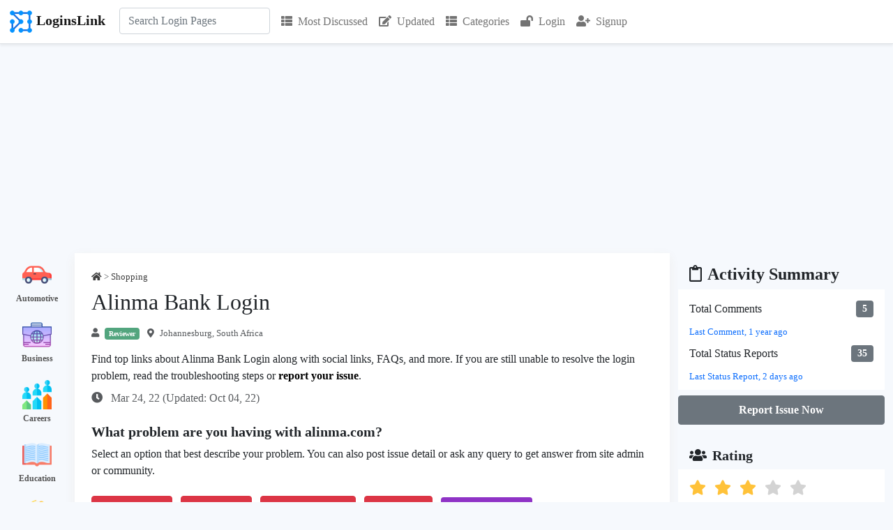

--- FILE ---
content_type: text/html; charset=utf-8
request_url: https://loginslink.com/alinma-bank-login
body_size: 19115
content:


<!DOCTYPE html>
<html>
<head>
    <meta charset="utf-8"/>
    <meta name="viewport" content="width=device-width, initial-scale=1.0">
    <title>Alinma Bank Login</title>
            <meta name="description" content="Find the official link to Alinma Bank Login. Explore FAQs, troubleshooting, and users feedback about alinma.com.">
                <link rel="icon" type="image/jpg" href="https://loginslink.com/favicon.png">
    <link rel="stylesheet" href="https://use.fontawesome.com/releases/v5.8.1/css/all.css" type="text/css"/>
        <!-- <link rel='stylesheet' href='https://fonts.googleapis.com/css?family=Poppins:400,300,500,600,700' type='text/css'> -->
            <script src="https://ajax.googleapis.com/ajax/libs/jquery/3.6.0/jquery.min.js"></script>
    <link href="https://cdn.jsdelivr.net/npm/bootstrap@5.1.0/dist/css/bootstrap.min.css" rel="stylesheet">
        <script src="https://cdn.jsdelivr.net/npm/bootstrap@5.1.0/dist/js/bootstrap.bundle.min.js"></script>
        <script src="//cdn.jsdelivr.net/npm/alertifyjs@1.13.1/build/alertify.min.js"></script>
    <link rel="stylesheet" href="//cdn.jsdelivr.net/npm/alertifyjs@1.13.1/build/css/alertify.min.css"/>
    <link rel="stylesheet" href="//cdn.jsdelivr.net/npm/alertifyjs@1.13.1/build/css/themes/default.min.css"/>
        <script> alertify.set('notifier', 'position', 'top-right');</script>
        <!-- <link rel="stylesheet" href="//cdn.jsdelivr.net/npm/alertifyjs@1.13.1/build/css/themes/semantic.min.css"/>-->
        <!--<link rel="stylesheet" href="//cdn.jsdelivr.net/npm/alertifyjs@1.13.1/build/css/themes/bootstrap.min.css"/>-->
                <script src="https://www.google.com/recaptcha/api.js" async defer></script>
                <link rel="canonical" href="https://loginslink.com/alinma-bank-login"/>
        <style>
        * {
            font-family: "Segoe UI";
        }

        body {
            background-color: rgb(246, 249, 253);
        }

        a {
            color: #000;
            text-decoration: none;
        }

        .fa {
            margin-right: 0.5rem;
        }

        .result .card {
            margin-bottom: 1rem;
            padding: 1rem;
        }

        .result .card-body {
            padding: 0;
        }

        .result .pr-dm {
            font-weight: bold;
            margin-bottom: 0.5rem;
        }

        h1 {
            font-size: 2rem;
        }

        h2 {
            font-size: 1.5rem
        }

        textarea:focus, input:focus {
            outline: none;
        }

        #search-form {
            position: relative;
        }

        .card.lst ul {
            list-style-type: none;
            padding: 5px;
        }

        .card.lst ul li {
            line-height: 1.5;
            margin-left: 0;
            padding: 10px 0;
        }

        .card.lst ul li:last-child {
            padding-bottom: 0;
        }

        .card.lst ul li:first-child {
            padding-top: 0px;
        }

        .card.lst ul li a {
            color: #000;
            padding-left: 15px;
        }

        .report h3, .similar h3, .lst-cell h3 {
            border-bottom: 2px solid #333;
            font-size: 1.25rem;
            margin-bottom: 0;
            padding-bottom: 5px;
        }

        .categories .listing .box {
            padding: 10px 0px;
            color: white;
            text-align: center;
        }

        .categories .listing .box a {
            text-decoration: none;
            color: #555;
            font-size: 12px;
            font-weight: bold;
        }

        .categories .listing .box a:hover {
            text-decoration: underline;
        }

        .reportIssueBtn {
            font-size: 16px;
            font-weight: bold;
            background: #8F33C6;
            color: #fff;
            border: 0;
        }

        #search-results {
            background-color: #efefef;
            display: none;
            position: absolute;
            z-index: 1;
        }

        .rating i.star-dark {
            color: #FFC239;
        }

        .rating i.star-light {
            color: lightgray;
        }

        .overview .value {
            font-weight: bold;
        }

        .overview .label {
            font-size: 13px;
        }

        .user-location, .user-name, .category-name, .published-date, .updated-date,
        .thumbs-up-count, .thumbs-down-count, .favourites-count, .flags-count,
        .views-count, .replies-count, .average-rating, .last-viewed, .country-name {
            text-decoration: none;
            display: inline;
        }

        .faq h3, .sr h3 {
            font-size: 20px;
        }

        .faq ol, .faq ul {
            margin-bottom: 0px;
        }

        .faq .qa {
            margin-bottom: 20px;
        }

        .faq .qa:last-child {
            margin-bottom: 0px;
        }

        .video-container {
            position: relative;
            width: 100%;
            padding-bottom: 56.25%;
        }

        .video {
            position: absolute;
            top: 0;
            left: 0;
            width: 100%;
            height: 100%;
            border: 0;
        }

        .social-icon img {
            width: 32px;
            height: 32px;
            display: inline-block;
            margin-right: 8px;
        }

        .site-links tr {
            width: 49%;
            display: inline-block;
        }

        .cat-row {
            display: table;
            flex-direction: row;
            padding: 8px 0px;
        }

        .cat-img {
            display: table-cell;
            height: 32px;
            width: 32px;
            margin-right: 15px;
            vertical-align: middle;
        }

        .cat-txt {
            display: table-cell;
            padding-left: 10px;
        }

        .hpcats .row {
            justify-content: center;
            margin: 0 -5px;
        }

        .hpcats .cat-row {
            background-color: #fff;
            border-radius: 5px;
            font-size: 15px;
            font-weight: 500;
            padding: 10px;
            border: 5px solid #efefef;
        }

        .hpcats .cat-img {
            height: 32px;
            width: 32px;
            margin-right: 15px;
        }

        .cat-row a {
            font-weight: 500;
        }

        .cat-row .wc {
            color: #555;
            font-size: 13px;
            font-weight: 400;
        }

        .fs13 {
            font-size: 13px
        }

        .bcrmb .fa {
            margin-right: 0px;
        }

        .ad.u1 {
            margin-bottom: 1rem;
        }

        .fs14 {
            font-size: 14px;
        }

        .sr-reactions {
            cursor: pointer;
        }

        #btn-back-to-top {
            position: fixed;
            bottom: 145px;
            right: 20px;
            display: none;
        }

        .loader {
            background: url(images/loader.gif);
            float: none;
            margin: 0;
            width: 16px;
            height: 16px;
            display: inline-block;
        }

        .w16 {
            width: 16px;
        }

        .sr .fa-flag {
            margin-right: 0px;
        }
        .moderator-comment {
            border-left: 2px solid #3c5a77;
            background-color: #ffefd5;
        }

        div .reply-comment{
            /*padding-left: 50px !important;*/
        }
    </style>
                        <script type="application/ld+json">
        {
            "@context": "https://schema.org/",
            "@type": "BreadcrumbList",
            "itemListElement": [{
                "@type": "ListItem",
                "position": 1,
                "name": "Home",
                "item": "https://loginslink.com"
            },{
                "@type": "ListItem",
                "position": 2,
                "name": "Shopping",
                "item": "https://loginslink.com/category/shopping"
            },{
                "@type": "ListItem",
                "position": 3,
                "name": "Engines",
                "item": "https://loginslink.com/shopping/engines"
            }, {
                "@type": "ListItem",
                "position": 4,
                "name": "Alinma Bank Login",
                "item": "https://loginslink.com/alinma-bank-login"
            }]
        }



            </script>
            
            <script type="application/ld+json">
            {
    "@context": "https://schema.org",
    "@type": "FAQPage",
    "mainEntity": [
        {
            "@type": "Question",
            "name": "How do I log into Alinma Bank?",
            "acceptedAnswer": {
                "@type": "Answer",
                "text": "<div> \n <div> <b>Steps to open an account through Alinma website:</b> \n </div> \n <div> \n  <ol> \n   <li>Visit the Alinma Bank website www.alinma.com.</li> \n   <li>Click the “Open an Account” icon at the top of the page.</li> \n   <li>Check the service details and choose \"Open Account Now.</li> \n   <li>Enter your ID and accept the terms and conditions.</li> \n   <li>Enter the required data.</li> \n   <li>Choose your Alnima ID.</li> \n  </ol> \n </div> \n</div>"
            }
        },
        {
            "@type": "Question",
            "name": "How can I update my alinma ATM card online?",
            "acceptedAnswer": {
                "@type": "Answer",
                "text": "<div> \n <div> <b>Log in to your Alinma App For Smart Devices.</b> \n </div> \n <div> \n  <ol> \n   <li>Log in to your Alinma account.</li> \n   <li>Click “Cards“.</li> \n   <li>Select “Cards List“.</li> \n   <li>Select the card.</li> \n   <li>Click “Change Card Status”.</li> \n   <li>Select “Open Unrestricted”.</li> \n  </ol> \n </div> \n</div>"
            }
        },
        {
            "@type": "Question",
            "name": "How can I reset my alinma password?",
            "acceptedAnswer": {
                "@type": "Answer",
                "text": "<div> \n <div> <b>How to create or change card PIN</b> \n </div> \n <div> \n  <ol> \n   <li>Log in to Alinma Internet.</li> \n   <li>Select “Cards” from the menu.</li> \n   <li>Select “Reset Card PIN”</li> \n   <li>Select your card.</li> \n   <li>Enter the new PIN.</li> \n   <li>Confirm the new PIN.</li> \n   <li>Before performing any transaction, please make sure that the new password is activated by using card at any of Alinma ATMs.</li> \n  </ol> \n </div> \n</div>"
            }
        }
    ]
}        </script>
                <!--    Adsense -->
        <script async src="https://pagead2.googlesyndication.com/pagead/js/adsbygoogle.js?client=ca-pub-5745736040073145" crossorigin="anonymous"></script>
    
    <!-- Global site tag (gtag.js) - Google Analytics -->
    <script async src="https://www.googletagmanager.com/gtag/js?id=G-9JYMEBQMBT"></script>
    <script>
        window.dataLayer = window.dataLayer || [];

        function gtag() {
            dataLayer.push(arguments);
        }

        gtag('js', new Date());
        gtag('config', 'G-9JYMEBQMBT');
    </script>
</head>
<body><div class="my-0">
    <nav class="navbar navbar-expand-lg navbar-light bg-white border-bottom shadow-sm">
        <div class="container-xxl bg-white" style="z-index: 1000">
            <a href="https://loginslink.com" class="navbar-brand">
                <img src="https://loginslink.com/favicon.png" width="36" height="36" alt="Logo" class="lgo"/><span class="fw-bold ps-1">LoginsLink</span>
            </a>
            <button type="button" class="navbar-toggler" data-bs-toggle="collapse" data-bs-target="#navbarCollapse">
                <span class="navbar-toggler-icon"></span>
            </button>
            <div class="collapse navbar-collapse" id="navbarCollapse">
                <div class="navbar-nav" style="font-size: 16px">
                    <div class="navbar-nav ps-1 pe-2" style="position: relative">
                        <form class="mb-3 mb-lg-0" action="https://loginslink.com/ajax/search.php" method="POST" id="search-form"
                              onkeydown="return event.key != 'Enter';">
                            <input type="search"
                                   id="search-box"
                                   name="query"
                                   class="form-control"
                                   placeholder="Search Login Pages"
                                   aria-label="Search"
                                   autocomplete="off">
                            <div id="search-results" class="w-100"></div>
                        </form>
                    </div>
                    <a href="https://loginslink.com/most-discussed" class="p-2 nav-item nav-link "><i class="fa fa-th-list"></i>Most Discussed</a>
                    <a href="https://loginslink.com/updated" class="p-2 nav-item nav-link "><i class="fa fa-edit"></i>Updated</a>
                    <a href="https://loginslink.com/categories" class="p-2 nav-item nav-link "><i class="fa fa-th-list"></i>Categories</a>
                                            <a href="https://loginslink.com/login" class="p-2 nav-item nav-link" title="Login"><i class="fa fa-lock-open"></i>Login</a>
                        <a href="https://loginslink.com/signup" class="p-2 nav-item nav-link" title="Sign-up"><i class="fa fa-user-plus"></i>Signup</a>
                                                        </div>
            </div>
    </nav>
</div>

<script>
    const searchForm = $('#search-form');
    $(document).ready(function () {
        $("#search-box").keyup(function () {
            $.ajax({
                type: searchForm.attr('method'),
                url: searchForm.attr('action'),
                data: searchForm.serialize(),
                success: function (data) {
                    $("#search-results").show();
                    let htmlResponse = "";
                    htmlResponse = `<div class="list-group list-group-flush">`;
                    for (let i = 0; i < data.links.length; i++) {
                        htmlResponse += `<a href="https://loginslink.com/${data.links[i].slug}" class="list-group-item list-group-item-action d-flex py-3 bg-light border-start border-end fw-normal" aria-current="true">
                                <div class="w-100 justify-content-between d-flex">
                                    <div>
                                        <h6 class="mb-0">${data.links[i].keyword}</h6>
                                    </div>
                                </div>
                            </a>`;
                    }
                    htmlResponse += `</div>`;
                    $("#search-results").html(htmlResponse);
                }
            });
        });
    });
</script>
    <div class="container-xxl">
        <div class="row flex-column flex-lg-row">
            <div class="d-none col-lg-1 d-lg-flex">
                <div class="categories">
    <div class="listing">
                    <div class="box">
                <img width="42px" height="42px" src="https://loginslink.com/images/icons/automotive.png"/>
                <div>
                    <a href="https://loginslink.com/category/automotive"> Automotive</a>
                </div>
            </div>
                    <div class="box">
                <img width="42px" height="42px" src="https://loginslink.com/images/icons/business.png"/>
                <div>
                    <a href="https://loginslink.com/category/business"> Business</a>
                </div>
            </div>
                    <div class="box">
                <img width="42px" height="42px" src="https://loginslink.com/images/icons/careers.png"/>
                <div>
                    <a href="https://loginslink.com/category/careers"> Careers</a>
                </div>
            </div>
                    <div class="box">
                <img width="42px" height="42px" src="https://loginslink.com/images/icons/education.png"/>
                <div>
                    <a href="https://loginslink.com/category/education"> Education</a>
                </div>
            </div>
                    <div class="box">
                <img width="42px" height="42px" src="https://loginslink.com/images/icons/entertainment.png"/>
                <div>
                    <a href="https://loginslink.com/category/entertainment"> Entertainment</a>
                </div>
            </div>
                    <div class="box">
                <img width="42px" height="42px" src="https://loginslink.com/images/icons/family.png"/>
                <div>
                    <a href="https://loginslink.com/category/family"> Family</a>
                </div>
            </div>
                    <div class="box">
                <img width="42px" height="42px" src="https://loginslink.com/images/icons/fashion.png"/>
                <div>
                    <a href="https://loginslink.com/category/fashion"> Fashion</a>
                </div>
            </div>
                    <div class="box">
                <img width="42px" height="42px" src="https://loginslink.com/images/icons/finance.png"/>
                <div>
                    <a href="https://loginslink.com/category/finance"> Finance</a>
                </div>
            </div>
                    <div class="box">
                <img width="42px" height="42px" src="https://loginslink.com/images/icons/food.png"/>
                <div>
                    <a href="https://loginslink.com/category/food"> Food</a>
                </div>
            </div>
                    <div class="box">
                <img width="42px" height="42px" src="https://loginslink.com/images/icons/government.png"/>
                <div>
                    <a href="https://loginslink.com/category/government"> Government</a>
                </div>
            </div>
                    <div class="box">
                <img width="42px" height="42px" src="https://loginslink.com/images/icons/health.png"/>
                <div>
                    <a href="https://loginslink.com/category/health"> Health</a>
                </div>
            </div>
                    <div class="box">
                <img width="42px" height="42px" src="https://loginslink.com/images/icons/hobbies.png"/>
                <div>
                    <a href="https://loginslink.com/category/hobbies"> Hobbies</a>
                </div>
            </div>
                    <div class="box">
                <img width="42px" height="42px" src="https://loginslink.com/images/icons/home-and-garden.png"/>
                <div>
                    <a href="https://loginslink.com/category/home-and-garden"> Home and Garden</a>
                </div>
            </div>
                    <div class="box">
                <img width="42px" height="42px" src="https://loginslink.com/images/icons/pets.png"/>
                <div>
                    <a href="https://loginslink.com/category/pets"> Pets</a>
                </div>
            </div>
                    <div class="box">
                <img width="42px" height="42px" src="https://loginslink.com/images/icons/property.png"/>
                <div>
                    <a href="https://loginslink.com/category/property"> Property</a>
                </div>
            </div>
                    <div class="box">
                <img width="42px" height="42px" src="https://loginslink.com/images/icons/religion.png"/>
                <div>
                    <a href="https://loginslink.com/category/religion"> Religion</a>
                </div>
            </div>
                    <div class="box">
                <img width="42px" height="42px" src="https://loginslink.com/images/icons/science.png"/>
                <div>
                    <a href="https://loginslink.com/category/science"> Science</a>
                </div>
            </div>
                    <div class="box">
                <img width="42px" height="42px" src="https://loginslink.com/images/icons/shopping.png"/>
                <div>
                    <a href="https://loginslink.com/category/shopping"> Shopping</a>
                </div>
            </div>
                    <div class="box">
                <img width="42px" height="42px" src="https://loginslink.com/images/icons/society.png"/>
                <div>
                    <a href="https://loginslink.com/category/society"> Society</a>
                </div>
            </div>
                    <div class="box">
                <img width="42px" height="42px" src="https://loginslink.com/images/icons/sports.png"/>
                <div>
                    <a href="https://loginslink.com/category/sports"> Sports</a>
                </div>
            </div>
                    <div class="box">
                <img width="42px" height="42px" src="https://loginslink.com/images/icons/technology.png"/>
                <div>
                    <a href="https://loginslink.com/category/technology"> Technology</a>
                </div>
            </div>
                    <div class="box">
                <img width="42px" height="42px" src="https://loginslink.com/images/icons/travel.png"/>
                <div>
                    <a href="https://loginslink.com/category/travel"> Travel</a>
                </div>
            </div>
            </div>
</div>            </div>
            <div class="col-12 col-lg-8 p-3 p-lg-4" style="background-color: #fff;box-shadow: 0 5px 15px 0 #eee">
                                    <div class="d-flex flex-column flex-md-row- justify-content-between">
                        <div class="opacity-75 pb-2 fs13 bcrmb">
                            <a href="https://loginslink.com"><i class="fa fa-home"></i></a> >
                            <a href="https://loginslink.com/category/shopping"><span class="category-name">Shopping</span></a>                                                     </div>
                    </div>
                                <h1>Alinma Bank Login</h1>
                <div class="opacity-75 py-2 fs13">
                    <i class="fa fa-user"></i><span class="me-2 badge bg-success opacity-100 d-sm-inline">Reviewer</span>
                                            <span class="d-md-inline user-location"><i class="fa fa-map-marker-alt"></i>Johannesburg, South Africa</span>
                                    </div>
                <p style="font-size: 16px" class="mb-0 mt-2">Find top links about Alinma Bank Login along with social links, FAQs, and more. If you are still unable to resolve the login problem, read the troubleshooting steps or <a href="#commentsFormCard"><strong>report your issue</strong></a>.</p>
                <div class="row my-2 mt-sm-2 mb-sm-3">
                    <p class="col-12 col-sm-6 my-auto opacity-75">
                        <i class="fa fa-clock ps-0"></i>
                        Mar 24, 22                        (Updated: Oct 04, 22)
                    </p>
                    <div class="col-12 col-sm-6 mt-2 mt-sm-0"></div>
                </div>

                                    <div class="align-content-center fw-bold mb-2 mt-4 h5">What problem are you having with alinma.com?</div>
<div class="mt-2">Select an option that best describe your problem. You can also post issue detail or ask any query to get answer from site admin or community.</div>
<div class="btn-group-md  my-4">
    <button type="button" class="u-status-report btn btn-danger mb-1 me-2" issueID=1 id="btn-1">Issue in Login</button>
    <button type="button" class="u-status-report btn btn-danger mb-1 me-2" issueID=2 id="btn-2">Slow Speed</button>
    <button type="button" class="u-status-report btn btn-danger mb-1 me-2" issueID=3 id="btn-3">Site Not Opening</button>
    <button type="button" class="u-status-report btn btn-danger mb-1 me-2" issueID=4 id="btn-4">Other Issue</button>
    <a href="#commentsFormCard" class="btn me-2" style="background-color:#8F33C6;color:white">Post Issue Detail</a>
</div>

<script>
    $(document).ready(function () {

        $('#btnCloseModal1, #btnCloseModal2').click(function (){
            $('#user_reports_success').modal('hide');
            location.reload();
        });

        $('#btnWriteIssueDetailOnModal').click(function (){
            $('#commentFormTitle').text("Write Issue Detail");
            $('#user_reports_success').modal('hide');
            $(window).attr('location','https://loginslink.com/alinma-bank-login#commentsFormCard');
        });

        $(".u-status-report").click(function (e) {
            let btnClicked = this;
            $(this).prop("disabled", true);
            let issueID = $(this).attr("issueID");
            console.log(issueID);
            let keywordID = 1141515;
            let jsonData = {
                keyword_id: keywordID,
                issue_id: issueID
            };
            //console.log(jsonData);
            $.ajax({
                type: "POST",
                url: "ajax/user-status-report-handler.php",
                data: jsonData,
                success: function (data) {
                    $('#user_reports_success').modal('show');
                    $('#btn-' + issueID).prop("disabled", false);
                },
                error: function (xhr, status, error) {
                    // console.log(xhr.responseJSON.message);
                    alertify.error(xhr.responseJSON.message);
                    $('#btn-' + issueID).prop("disabled", false);
                }
            });
        });
    });

</script>

<!-- Modal -->
<div class="modal fade" id="user_reports_success" tabindex="-1" aria-labelledby="exampleModalLabel" aria-hidden="true">
    <div class="modal-dialog">
        <div class="modal-content">
            <div class="modal-header">
                <h1 class="modal-title fs-5 text-success" id="exampleModalLabel">Report Submitted Successfully</h1>
                <button type="button" class="btn-close" id="btnCloseModal1" aria-label="Close"></button>
            </div>
            <div class="modal-body">
                <p>Many thanks for submitting the status report. It helps many other users.</p>
                <p>Posting the issue detail help the community to understand your problem better and respond accordingly.</p></div>
            <div class="modal-footer">
                <button type="button" class="btn btn-primary" id="btnWriteIssueDetailOnModal">Write Issue Detail</button>
                <button type="button" class="btn btn-secondary" id="btnCloseModal2" >Close</button>
            </div>
        </div>
    </div>
</div>                    <div class="card mb-4">
                        <div class="card-body">
                            <script type="text/javascript" src="https://www.gstatic.com/charts/loader.js"></script>
                                <div id="wgt-user-reports" style="width:100%; height: 250px; margin: 0 auto"></div>
    <hr/>
    <script>
        google.charts.load('current', {packages: ['corechart']});

        function drawChart() {
            var data = google.visualization.arrayToDataTable([
                ['Date', 'Reports'],
                ['2026-01-27',1],]);
            var options = {
                title: 'Number of Issues Reported Daily',
            };
            var chart = new google.visualization.ColumnChart(document.getElementById('wgt-user-reports'));
            chart.draw(data, options);
        }

        google.charts.setOnLoadCallback(drawChart);
    </script>
                            <div class="row">
                                <div class="col-md-6" id="wgt-user-reports-countries" style="margin: 0 auto">
                                        <table class="table table-responsive table-hover table-sm fs14">
        <tr>
            <th>Sr. No.</th>
            <th>Country</th>
            <th>Reports</th>
        </tr>
                    <tr>
                <td>1</td>
                <td>
                    <img class="me-2" width="24px" height="24px" src="https://loginslink.com/images/country-flag/SA.png" />                    Saudi Arabia</td>
                <td>1</td>
            </tr>
            </table>
                                </div>
                                <div class="col-md-6" id="wgt-user-reports-types" style="margin: 0 auto;"></div>
                            </div>
                                <script>
        google.charts.load('current', {packages: ['corechart']});
        function drawChart() {
            var data = google.visualization.arrayToDataTable([
                ['Issue', 'Reports'],
                ['Issue in Login',1],]);
            var options = {
                title: 'Types of Reported Issues',
                chartArea: {left: 70, top: 35, width: "80%", height: "80%"}
            };
            var chart = new google.visualization.PieChart(document.getElementById('wgt-user-reports-types'));
            chart.draw(data, options);
        }
        google.charts.setOnLoadCallback(drawChart);
        document.getElementById("wgt-user-reports-types").style.minHeight = "250px";
    </script>
                        </div>
                    </div>
                
                                    <div class="result" id="sr-9955776">
                                                    <div class="pr-dm">
                                <span>1.</span>
                                <span>Alinma.com</span>
                            </div>

                        
                        <div class="card sr">
                                                            <div class="card-body">
                                    <div class="row">
                                                                                    <div class="col-md-4 mb-2 mb-md-0">
                                                <img src="https://loginslink.com/images/sr/9955776.png" class="img-fluid rounded-start"/>
                                            </div>
                                        
                                        <div class="col-md-8">
                                            <div class="opacity-50 fs14">
                                                <span class="me-2 user-name" title="Explainer"><i class="fa fa-user me-2"></i>Explainer</span>
                                                                                                    <span class="d-none d-sm-inline me-2 user-location"><i class="fa fa-map-marker-alt me-2"></i>New York, NY</span>
                                                                                                <span class="published-date"><i class="fa fa-clock me-2"></i>3 years ago</span>
                                            </div>
                                            <div class="my-2">
                                                                                                    <h2>
                                                                                                                    <a title="Alinma Internet" href="https://www.alinma.com/wps/portal/alinma/Alinma/MenuPages/RetailServices/SelfServiceBanking/Alinma%20Internet/!ut/p/z1/[base64]!/" rel="nofollow" target="_blank">
                                                                <span style="background-color:#FFFEB7;">
                                                                    Alinma Internet                                                                </span>
                                                            </a>
                                                                                                            </h2>
                                                                                                                                                    <div class='url'> https://www.alinma.com/wps/portal/alinma/Alinma/MenuPages/RetailServic... </div>
                                                                                            </div>

                                                                                            <p class="card-text mb-0 mt-1">
                                                    The Alinma Internet online banking service simplifies your financial life and provides access to comprehensive transactions and services at your convenience ...                                                </p>
                                                                                    </div>

                                        <div class="col">
                                                                                            <div class="mt-3">
                                                    <h3>Social Handles</h3>
                                                                                                            <span class="social-icon">
                                                                                                                                                                                                                                                                                                        <a href="https://in.linkedin.com/company/alinma-bank" rel="nofollow" target="_blank"><img
                                                                        src="https://loginslink.com/images/icons/social-media/linkedin.png"></a>                                                                                                                                                                                                                                        </span>
                                                                                                            <span class="social-icon">
                                                                                                                                                                                                                                                                                                                                                                    <a href="https://en.wikipedia.org/wiki/Alinma_Bank" rel="nofollow" target="_blank"> <img
                                                                        src="https://loginslink.com/images/icons/social-media/wikipedia.png"></a>                                                                                                                                                                            </span>
                                                                                                    </div>
                                            
                                                                                            <div class="mt-4 mb-2 site-links">
                                                    <h3>Alinma.com Official Pages</h3>
                                                    <div class="row">
                                                                                                                    <div class="col-lg-6">
                                                                <i class="fa fa-external-link-square-alt"></i><a href="https://www.alinma.com/wps/portal/alinma/Alinma/MenuPages/RetailServices/Finance/RequestANewGlobalLimit" rel="nofollow" target="_blank" title="طلب تمويل">
                                                                    طلب تمويل                                                                </a>
                                                            </div>
                                                                                                                        <div class="col-lg-6">
                                                                <i class="fa fa-external-link-square-alt"></i><a href="https://www.alinma.com/wps/portal/alinma/Alinma/GlobalNavigationPages/ContactUs/!ut/p/z1/04_Sj9CPykssy0xPLMnMz0vMAfIjo8ziff0tTTy8TQy93c2cXAwcPf0MDEz9_AwtzIz0w8EKDHAARwP9KEL6o1CVWLiaGQOVBLqbOAaGGbibGGMo8PcCmWHuGxzg72jkb2gKVYDHDcGpefoFuREGmQHpigCRyjoN/" rel="nofollow" target="_blank" title="Contact Us - Alinma Bank">
                                                                    Contact Us - Alinma Bank                                                                </a>
                                                            </div>
                                                                                                                        <div class="col-lg-6">
                                                                <i class="fa fa-external-link-square-alt"></i><a href="https://www.alinma.com/wps/portal/alinma/Alinma/MenuPages/RetailServices/Accounts" rel="nofollow" target="_blank" title="الحسابات">
                                                                    الحسابات                                                                </a>
                                                            </div>
                                                                                                                        <div class="col-lg-6">
                                                                <i class="fa fa-external-link-square-alt"></i><a href="https://www.alinma.com/wps/portal/alinma/Alinma/GlobalNavigationPages/ContactUs" rel="nofollow" target="_blank" title="اتصل بنا">
                                                                    اتصل بنا                                                                </a>
                                                            </div>
                                                                                                                        <div class="col-lg-6">
                                                                <i class="fa fa-external-link-square-alt"></i><a href="https://www.alinma.com/wps/portal/alinma/Alinma/MenuPages/RetailServices/SelfServiceBanking" rel="nofollow" target="_blank" title="الخدمات الذاتية">
                                                                    الخدمات الذاتية                                                                </a>
                                                            </div>
                                                                                                                        <div class="col-lg-6">
                                                                <i class="fa fa-external-link-square-alt"></i><a href="https://www.alinma.com/wps/portal/alinma/!ut/p/z0/04_Sj9CPykssy0xPLMnMz0vMAfIjo8ziDVCAo4FTkJGTsYGBe5iBfnBqnn5BtqMiAIRbg7I!/?uri=nm:oid:Z6_00000000000000A0BR2B300G80" rel="nofollow" target="_blank" title="Log in with your Portal account">
                                                                    Log in with your Portal account                                                                </a>
                                                            </div>
                                                                                                                        <div class="col-lg-6">
                                                                <i class="fa fa-external-link-square-alt"></i><a href="https://alinma.com/wps/vanityurl/AlinmaBank_En" rel="nofollow" target="_blank" title="Alinma Bank">
                                                                    Alinma Bank                                                                </a>
                                                            </div>
                                                                                                                        <div class="col-lg-6">
                                                                <i class="fa fa-external-link-square-alt"></i><a href="https://www.alinma.com/wps/portal/alinma/Alinma/MenuPages/RetailServices/Cards" rel="nofollow" target="_blank" title="البطاقات">
                                                                    البطاقات                                                                </a>
                                                            </div>
                                                                                                                        <div class="col-lg-6">
                                                                <i class="fa fa-external-link-square-alt"></i><a href="https://www.alinma.com/" rel="nofollow" target="_blank" title="مصرف الإنماء">
                                                                    مصرف الإنماء                                                                </a>
                                                            </div>
                                                                                                                </div>
                                                </div>
                                            
                                                                                                <div class="mt-4">
                                                        <h3>Page Status Information</h3>
                                                        <table class="table table-responsive table-hover fs14">
                                                            <tr>
                                                                <th>Checked At</th>
                                                                <th>HTTP Status Code</th>
                                                                <th>Connect Time (ms)</th>
                                                                <th>Result</th>
                                                            </tr>
                                                                                                                            <tr>
                                                                    <td>2026-01-28 13:52:10</td>
                                                                    <td>0</td>
                                                                    <td>687</td>
                                                                    <td>Probably Active</td>
                                                                </tr>
                                                                                                                            <tr>
                                                                    <td>2026-01-20 00:14:07</td>
                                                                    <td>400</td>
                                                                    <td>736</td>
                                                                    <td>Temporarily Down</td>
                                                                </tr>
                                                                                                                            <tr>
                                                                    <td>2026-01-15 17:56:11</td>
                                                                    <td>400</td>
                                                                    <td>1736</td>
                                                                    <td>Temporarily Down</td>
                                                                </tr>
                                                                                                                    </table>
                                                    </div>
                                                                                            <div class="d-flex flex-row justify-content-between pt-2">
                                                <div class="d-flex flex-row opacity-75">
                                                    <div class="text-center">
                                                        <a title="I found it useful" style="color:#146c43">
                                                            <i class="fa fa-thumbs-up me-2"></i>
                                                        </a>
                                                        <span class="thumbs-up-count">4</span>
                                                    </div>
                                                    <div class="text-center ps-3">
                                                        <a title="Its not useful" style="color:#dc3545">
                                                            <i class="fa fa-thumbs-down me-2"></i>
                                                        </a>
                                                        <span class="thumbs-down-count">1</span>
                                                    </div>
                                                </div>
                                                <div class="d-flex flex-row opacity-75">
                                                    <a title="Report Link" style="color:#dc3545" href="https://loginslink.com/remove-link?post_id=1141515&link_id=9955776" rel="nofollow">
                                                        <i class="fa fa-flag""></i></a>
                                                </div>
                                            </div>
                                        </div>
                                    </div>
                                </div> <!-- card body close -->
                            
                                                    </div>

                        
                                            </div>
                                    <div class="result" id="sr-9955779">
                                                    <div class="pr-dm">
                                <span>2.</span>
                                <span>Almabank.com</span>
                            </div>

                        
                        <div class="card sr">
                                                            <div class="card-body">
                                    <div class="row">
                                        
                                        <div class="col-md-12">
                                            <div class="opacity-50 fs14">
                                                <span class="me-2 user-name" title="Teacher"><i class="fa fa-user me-2"></i>Teacher</span>
                                                                                                    <span class="d-none d-sm-inline me-2 user-location"><i class="fa fa-map-marker-alt me-2"></i>Bandung, Indonesia</span>
                                                                                                <span class="published-date"><i class="fa fa-clock me-2"></i>3 years ago</span>
                                            </div>
                                            <div class="my-2">
                                                                                                    <h2>
                                                                                                                    <a title="Online Banking" href="https://www.almabank.com/Personal-Banking/Banking-Services/Online-Banking" rel="nofollow" target="_blank">
                                                                <span style="background-color:#FFFEB7;">
                                                                    Online Banking                                                                </span>
                                                            </a>
                                                                                                            </h2>
                                                                                                                                                    <div class='url'> https://www.almabank.com/Personal-Banking/Banking-Services/Online-Bank... </div>
                                                                                            </div>

                                                                                            <p class="card-text mb-0 mt-1">
                                                    Enjoy easy and convenient access at any time, from any place to all your ALMA accounts online and simplify your financial life in the process.                                                </p>
                                                                                    </div>

                                        <div class="col">
                                            
                                            
                                                                                        <div class="d-flex flex-row justify-content-between pt-2">
                                                <div class="d-flex flex-row opacity-75">
                                                    <div class="text-center">
                                                        <a title="I found it useful" style="color:#146c43">
                                                            <i class="fa fa-thumbs-up me-2"></i>
                                                        </a>
                                                        <span class="thumbs-up-count">8</span>
                                                    </div>
                                                    <div class="text-center ps-3">
                                                        <a title="Its not useful" style="color:#dc3545">
                                                            <i class="fa fa-thumbs-down me-2"></i>
                                                        </a>
                                                        <span class="thumbs-down-count">0</span>
                                                    </div>
                                                </div>
                                                <div class="d-flex flex-row opacity-75">
                                                    <a title="Report Link" style="color:#dc3545" href="https://loginslink.com/remove-link?post_id=1141515&link_id=9955779" rel="nofollow">
                                                        <i class="fa fa-flag""></i></a>
                                                </div>
                                            </div>
                                        </div>
                                    </div>
                                </div> <!-- card body close -->
                            
                                                    </div>

                        
                                            </div>
                                    <div class="result" id="sr-9955780">
                        
                        <div class="card sr">
                                                            <div class="card-body">
                                    <div class="row">
                                        
                                        <div class="col-md-12">
                                            <div class="opacity-50 fs14">
                                                <span class="me-2 user-name" title="Scholar"><i class="fa fa-user me-2"></i>Scholar</span>
                                                                                                    <span class="d-none d-sm-inline me-2 user-location"><i class="fa fa-map-marker-alt me-2"></i>Denmark</span>
                                                                                                <span class="published-date"><i class="fa fa-clock me-2"></i>3 years ago</span>
                                            </div>
                                            <div class="my-2">
                                                                                                    <h2>
                                                                                                                    <a title="Welcome to ALMA Bank" href="https://www.almabank.com/" rel="nofollow" target="_blank">
                                                                <span style="background-color:#FFFEB7;">
                                                                    Welcome to ALMA Bank                                                                </span>
                                                            </a>
                                                                                                            </h2>
                                                                                                                                                    <div class='url'> https://www.almabank.com/ </div>
                                                                                            </div>

                                                                                            <p class="card-text mb-0 mt-1">
                                                    ALMA delivers a private banking style experience to our business banking customers.                                                </p>
                                                                                    </div>

                                        <div class="col">
                                            
                                            
                                                                                        <div class="d-flex flex-row justify-content-between pt-2">
                                                <div class="d-flex flex-row opacity-75">
                                                    <div class="text-center">
                                                        <a title="I found it useful" style="color:#146c43">
                                                            <i class="fa fa-thumbs-up me-2"></i>
                                                        </a>
                                                        <span class="thumbs-up-count">6</span>
                                                    </div>
                                                    <div class="text-center ps-3">
                                                        <a title="Its not useful" style="color:#dc3545">
                                                            <i class="fa fa-thumbs-down me-2"></i>
                                                        </a>
                                                        <span class="thumbs-down-count">1</span>
                                                    </div>
                                                </div>
                                                <div class="d-flex flex-row opacity-75">
                                                    <a title="Report Link" style="color:#dc3545" href="https://loginslink.com/remove-link?post_id=1141515&link_id=9955780" rel="nofollow">
                                                        <i class="fa fa-flag""></i></a>
                                                </div>
                                            </div>
                                        </div>
                                    </div>
                                </div> <!-- card body close -->
                            
                                                    </div>

                        
                                            </div>
                                    <div class="result" id="sr-9955781">
                                                    <div class="pr-dm">
                                <span>3.</span>
                                <span>Google.com</span>
                            </div>

                        
                        <div class="card sr">
                                                            <div class="card-body">
                                    <div class="d-flex align-items-center">
                                        <div class="me-2">
                                                                                        <img width="32px" height="32px" src="https://loginslink.com/images/icons/google-play.png"></img>                                                                                    </div>
                                        <div>
                                            <a href="https://play.google.com/store/apps/details?id=com.alinma.retail.mobile&hl=en_US&gl=US" rel="nofollow" target="_blank">Alinma Bank - Apps on Google Play</a>
                                        </div>
                                    </div>
                                </div>
                            
                                                    </div>

                        
                                            </div>
                                    <div class="result" id="sr-9955784">
                                                    <div class="pr-dm">
                                <span>4.</span>
                                <span>Alinmainvestment.com</span>
                            </div>

                        
                        <div class="card sr">
                                                            <div class="card-body">
                                    <div class="row">
                                        
                                        <div class="col-md-12">
                                            <div class="opacity-50 fs14">
                                                <span class="me-2 user-name" title="Announcer"><i class="fa fa-user me-2"></i>Announcer</span>
                                                                                                <span class="published-date"><i class="fa fa-clock me-2"></i>3 years ago</span>
                                            </div>
                                            <div class="my-2">
                                                                                                    <h2>
                                                                                                                    <a title="Alinma Investment" href="https://www.alinmainvestment.com/wps/vanityurl/AlinmaInvestmentNew_En" rel="nofollow" target="_blank">
                                                                <span style="background-color:#FFFEB7;">
                                                                    Alinma Investment                                                                </span>
                                                            </a>
                                                                                                            </h2>
                                                                                                                                                    <div class='url'> https://www.alinmainvestment.com/wps/vanityurl/AlinmaInvestmentNew_En </div>
                                                                                            </div>

                                                                                            <p class="card-text mb-0 mt-1">
                                                    Latest News · Investment Funds · Electronic Channels Features · Companies Services · Brokerage Services ...                                                </p>
                                                                                    </div>

                                        <div class="col">
                                            
                                            
                                                                                        <div class="d-flex flex-row justify-content-between pt-2">
                                                <div class="d-flex flex-row opacity-75">
                                                    <div class="text-center">
                                                        <a title="I found it useful" style="color:#146c43">
                                                            <i class="fa fa-thumbs-up me-2"></i>
                                                        </a>
                                                        <span class="thumbs-up-count">5</span>
                                                    </div>
                                                    <div class="text-center ps-3">
                                                        <a title="Its not useful" style="color:#dc3545">
                                                            <i class="fa fa-thumbs-down me-2"></i>
                                                        </a>
                                                        <span class="thumbs-down-count">1</span>
                                                    </div>
                                                </div>
                                                <div class="d-flex flex-row opacity-75">
                                                    <a title="Report Link" style="color:#dc3545" href="https://loginslink.com/remove-link?post_id=1141515&link_id=9955784" rel="nofollow">
                                                        <i class="fa fa-flag""></i></a>
                                                </div>
                                            </div>
                                        </div>
                                    </div>
                                </div> <!-- card body close -->
                            
                                                    </div>

                        
                                            </div>
                                    <div class="result" id="sr-9955786">
                                                    <div class="pr-dm">
                                <span>5.</span>
                                <span>Forbes.com</span>
                            </div>

                        
                        <div class="card sr">
                                                            <div class="card-body">
                                    <div class="row">
                                        
                                        <div class="col-md-12">
                                            <div class="opacity-50 fs14">
                                                <span class="me-2 user-name" title="Guru"><i class="fa fa-user me-2"></i>Guru</span>
                                                                                                    <span class="d-none d-sm-inline me-2 user-location"><i class="fa fa-map-marker-alt me-2"></i>Dhaka, Bangladesh</span>
                                                                                                <span class="published-date"><i class="fa fa-clock me-2"></i>3 years ago</span>
                                            </div>
                                            <div class="my-2">
                                                                                                    <h2>
                                                                                                                    <a title="Alinma Bank - Forbes" href="https://www.forbes.com/companies/alinma-bank/" rel="nofollow" target="_blank">
                                                                <span style="background-color:#FFFEB7;">
                                                                    Alinma Bank - Forbes                                                                </span>
                                                            </a>
                                                                                                            </h2>
                                                                                                                                                    <div class='url'> https://www.forbes.com/companies/alinma-bank/ </div>
                                                                                            </div>

                                                                                            <p class="card-text mb-0 mt-1">
                                                    Alinma Bank engages in the provision of shariah based banking and investment services. The bank operates its business through the following segments: Retail ...                                                </p>
                                                                                    </div>

                                        <div class="col">
                                            
                                            
                                                                                        <div class="d-flex flex-row justify-content-between pt-2">
                                                <div class="d-flex flex-row opacity-75">
                                                    <div class="text-center">
                                                        <a title="I found it useful" style="color:#146c43">
                                                            <i class="fa fa-thumbs-up me-2"></i>
                                                        </a>
                                                        <span class="thumbs-up-count">4</span>
                                                    </div>
                                                    <div class="text-center ps-3">
                                                        <a title="Its not useful" style="color:#dc3545">
                                                            <i class="fa fa-thumbs-down me-2"></i>
                                                        </a>
                                                        <span class="thumbs-down-count">0</span>
                                                    </div>
                                                </div>
                                                <div class="d-flex flex-row opacity-75">
                                                    <a title="Report Link" style="color:#dc3545" href="https://loginslink.com/remove-link?post_id=1141515&link_id=9955786" rel="nofollow">
                                                        <i class="fa fa-flag""></i></a>
                                                </div>
                                            </div>
                                        </div>
                                    </div>
                                </div> <!-- card body close -->
                            
                                                    </div>

                        
                                            </div>
                                    <div class="result" id="sr-9955788">
                                                    <div class="pr-dm">
                                <span>6.</span>
                                <span>Bloomberg.com</span>
                            </div>

                        
                        <div class="card sr">
                                                            <div class="card-body">
                                    <div class="row">
                                        
                                        <div class="col-md-12">
                                            <div class="opacity-50 fs14">
                                                <span class="me-2 user-name" title="Critic"><i class="fa fa-user me-2"></i>Critic</span>
                                                                                                    <span class="d-none d-sm-inline me-2 user-location"><i class="fa fa-map-marker-alt me-2"></i>Hamburg, Deutschland</span>
                                                                                                <span class="published-date"><i class="fa fa-clock me-2"></i>3 years ago</span>
                                            </div>
                                            <div class="my-2">
                                                                                                    <h2>
                                                                                                                    <a title="Alinma Bank Stock Price Quote - Saudi Arabia - Bloomberg" href="https://www.bloomberg.com/quote/ALINMA:AB" rel="nofollow" target="_blank">
                                                                <span style="background-color:#FFFEB7;">
                                                                    Alinma Bank Stock Price Quote - Saudi Arabia - Bloomberg                                                                </span>
                                                            </a>
                                                                                                            </h2>
                                                                                                                                                    <div class='url'> https://www.bloomberg.com/quote/ALINMA:AB </div>
                                                                                            </div>

                                                                                            <p class="card-text mb-0 mt-1">
                                                    Stock analysis for Alinma Bank (ALINMA:Saudi Arabia) including stock price, stock chart, company news, key statistics, fundamentals and company profile.                                                </p>
                                                                                    </div>

                                        <div class="col">
                                            
                                            
                                                                                        <div class="d-flex flex-row justify-content-between pt-2">
                                                <div class="d-flex flex-row opacity-75">
                                                    <div class="text-center">
                                                        <a title="I found it useful" style="color:#146c43">
                                                            <i class="fa fa-thumbs-up me-2"></i>
                                                        </a>
                                                        <span class="thumbs-up-count">3</span>
                                                    </div>
                                                    <div class="text-center ps-3">
                                                        <a title="Its not useful" style="color:#dc3545">
                                                            <i class="fa fa-thumbs-down me-2"></i>
                                                        </a>
                                                        <span class="thumbs-down-count">0</span>
                                                    </div>
                                                </div>
                                                <div class="d-flex flex-row opacity-75">
                                                    <a title="Report Link" style="color:#dc3545" href="https://loginslink.com/remove-link?post_id=1141515&link_id=9955788" rel="nofollow">
                                                        <i class="fa fa-flag""></i></a>
                                                </div>
                                            </div>
                                        </div>
                                    </div>
                                </div> <!-- card body close -->
                            
                                                    </div>

                        
                                            </div>
                                    <div class="result" id="sr-9955789">
                                                    <div class="pr-dm">
                                <span>7.</span>
                                <span>Bnine.com</span>
                            </div>

                        
                        <div class="card sr">
                                                            <div class="card-body">
                                    <div class="row">
                                        
                                        <div class="col-md-12">
                                            <div class="opacity-50 fs14">
                                                <span class="me-2 user-name" title="Legendary"><i class="fa fa-user me-2"></i>Legendary</span>
                                                                                                    <span class="d-none d-sm-inline me-2 user-location"><i class="fa fa-map-marker-alt me-2"></i>Belarus</span>
                                                                                                <span class="published-date"><i class="fa fa-clock me-2"></i>3 years ago</span>
                                            </div>
                                            <div class="my-2">
                                                                                                    <h2>
                                                                                                                    <a title="Alinma bank online account - Bnine" href="https://bnine.com/account-1/alinma-bank-online-account/" rel="nofollow" target="_blank">
                                                                <span style="background-color:#FFFEB7;">
                                                                    Alinma bank online account - Bnine                                                                </span>
                                                            </a>
                                                                                                            </h2>
                                                                                                                                                    <div class='url'> https://bnine.com/account-1/alinma-bank-online-account/ </div>
                                                                                            </div>

                                                                                            <p class="card-text mb-0 mt-1">
                                                    Both SSN or ITIN are accepted in order to open your B9 account. You can easily connect B9 to any payroll platform to set up your direct deposit with B9.                                                </p>
                                                                                    </div>

                                        <div class="col">
                                            
                                            
                                                                                        <div class="d-flex flex-row justify-content-between pt-2">
                                                <div class="d-flex flex-row opacity-75">
                                                    <div class="text-center">
                                                        <a title="I found it useful" style="color:#146c43">
                                                            <i class="fa fa-thumbs-up me-2"></i>
                                                        </a>
                                                        <span class="thumbs-up-count">7</span>
                                                    </div>
                                                    <div class="text-center ps-3">
                                                        <a title="Its not useful" style="color:#dc3545">
                                                            <i class="fa fa-thumbs-down me-2"></i>
                                                        </a>
                                                        <span class="thumbs-down-count">1</span>
                                                    </div>
                                                </div>
                                                <div class="d-flex flex-row opacity-75">
                                                    <a title="Report Link" style="color:#dc3545" href="https://loginslink.com/remove-link?post_id=1141515&link_id=9955789" rel="nofollow">
                                                        <i class="fa fa-flag""></i></a>
                                                </div>
                                            </div>
                                        </div>
                                    </div>
                                </div> <!-- card body close -->
                            
                                                    </div>

                        
                                            </div>
                                    <div class="result" id="sr-9955791">
                                                    <div class="pr-dm">
                                <span>8.</span>
                                <span>Ksaexpats.com</span>
                            </div>

                        
                        <div class="card sr">
                                                            <div class="card-body">
                                    <div class="row">
                                        
                                        <div class="col-md-12">
                                            <div class="opacity-50 fs14">
                                                <span class="me-2 user-name" title="Announcer"><i class="fa fa-user me-2"></i>Announcer</span>
                                                                                                <span class="published-date"><i class="fa fa-clock me-2"></i>3 years ago</span>
                                            </div>
                                            <div class="my-2">
                                                                                                    <h2>
                                                                                                                    <a title="Open Alinma Bank Account Without Visiting the Branch" href="https://ksaexpats.com/open-alinma-bank-account-without-visiting-the-branch/" rel="nofollow" target="_blank">
                                                                <span style="background-color:#FFFEB7;">
                                                                    Open Alinma Bank Account Without Visiting the Branch                                                                </span>
                                                            </a>
                                                                                                            </h2>
                                                                                                                                                    <div class='url'> https://ksaexpats.com/open-alinma-bank-account-without-visiting-the-br... </div>
                                                                                            </div>

                                                                                            <p class="card-text mb-0 mt-1">
                                                    Enter your ID and accept the terms and conditions. Enter the required data. Choose your Alinma ID. Enter your Absher username and password to ...                                                </p>
                                                                                    </div>

                                        <div class="col">
                                            
                                            
                                                                                        <div class="d-flex flex-row justify-content-between pt-2">
                                                <div class="d-flex flex-row opacity-75">
                                                    <div class="text-center">
                                                        <a title="I found it useful" style="color:#146c43">
                                                            <i class="fa fa-thumbs-up me-2"></i>
                                                        </a>
                                                        <span class="thumbs-up-count">2</span>
                                                    </div>
                                                    <div class="text-center ps-3">
                                                        <a title="Its not useful" style="color:#dc3545">
                                                            <i class="fa fa-thumbs-down me-2"></i>
                                                        </a>
                                                        <span class="thumbs-down-count">0</span>
                                                    </div>
                                                </div>
                                                <div class="d-flex flex-row opacity-75">
                                                    <a title="Report Link" style="color:#dc3545" href="https://loginslink.com/remove-link?post_id=1141515&link_id=9955791" rel="nofollow">
                                                        <i class="fa fa-flag""></i></a>
                                                </div>
                                            </div>
                                        </div>
                                    </div>
                                </div> <!-- card body close -->
                            
                                                    </div>

                        
                                            </div>
                                    <div class="result" id="sr-9955793">
                                                    <div class="pr-dm">
                                <span>9.</span>
                                <span>Yahoo.com</span>
                            </div>

                        
                        <div class="card sr">
                                                            <div class="card-body">
                                    <div class="row">
                                        
                                        <div class="col-md-12">
                                            <div class="opacity-50 fs14">
                                                <span class="me-2 user-name" title="Populist"><i class="fa fa-user me-2"></i>Populist</span>
                                                                                                    <span class="d-none d-sm-inline me-2 user-location"><i class="fa fa-map-marker-alt me-2"></i>Surat, Nana Varachha, Gujarat, India</span>
                                                                                                <span class="published-date"><i class="fa fa-clock me-2"></i>3 years ago</span>
                                            </div>
                                            <div class="my-2">
                                                                                                    <h2>
                                                                                                                    <a title="Alinma Bank (1150.SR) Income Statement - Yahoo Finance" href="https://finance.yahoo.com/quote/1150.SR/financials/" rel="nofollow" target="_blank">
                                                                <span style="background-color:#FFFEB7;">
                                                                    Alinma Bank (1150.SR) Income Statement - Yahoo Finance                                                                </span>
                                                            </a>
                                                                                                            </h2>
                                                                                                                                                    <div class='url'> https://finance.yahoo.com/quote/1150.SR/financials/ </div>
                                                                                            </div>

                                                                                            <p class="card-text mb-0 mt-1">
                                                    Get the detailed quarterly/annual income statement for Alinma Bank (1150.SR). Find out the revenue, expenses and profit or loss over the last fiscal year.                                                </p>
                                                                                    </div>

                                        <div class="col">
                                            
                                            
                                                                                        <div class="d-flex flex-row justify-content-between pt-2">
                                                <div class="d-flex flex-row opacity-75">
                                                    <div class="text-center">
                                                        <a title="I found it useful" style="color:#146c43">
                                                            <i class="fa fa-thumbs-up me-2"></i>
                                                        </a>
                                                        <span class="thumbs-up-count">1</span>
                                                    </div>
                                                    <div class="text-center ps-3">
                                                        <a title="Its not useful" style="color:#dc3545">
                                                            <i class="fa fa-thumbs-down me-2"></i>
                                                        </a>
                                                        <span class="thumbs-down-count">1</span>
                                                    </div>
                                                </div>
                                                <div class="d-flex flex-row opacity-75">
                                                    <a title="Report Link" style="color:#dc3545" href="https://loginslink.com/remove-link?post_id=1141515&link_id=9955793" rel="nofollow">
                                                        <i class="fa fa-flag""></i></a>
                                                </div>
                                            </div>
                                        </div>
                                    </div>
                                </div> <!-- card body close -->
                            
                                                    </div>

                        
                                            </div>
                                    <div class="result" id="sr-9955795">
                                                    <div class="pr-dm">
                                <span>10.</span>
                                <span>Bankofalma.net</span>
                            </div>

                        
                        <div class="card sr">
                                                            <div class="card-body">
                                    <div class="row">
                                        
                                        <div class="col-md-12">
                                            <div class="opacity-50 fs14">
                                                <span class="me-2 user-name" title="Editor"><i class="fa fa-user me-2"></i>Editor</span>
                                                                                                    <span class="d-none d-sm-inline me-2 user-location"><i class="fa fa-map-marker-alt me-2"></i>London, United Kingdom</span>
                                                                                                <span class="published-date"><i class="fa fa-clock me-2"></i>3 years ago</span>
                                            </div>
                                            <div class="my-2">
                                                                                                    <h2>
                                                                                                                    <a title="Online Banking - Bank of Alma" href="https://www.bankofalma.net/online-banking/" rel="nofollow" target="_blank">
                                                                <span style="background-color:#FFFEB7;">
                                                                    Online Banking - Bank of Alma                                                                </span>
                                                            </a>
                                                                                                            </h2>
                                                                                                                                                    <div class='url'> https://www.bankofalma.net/online-banking/ </div>
                                                                                            </div>

                                                                                            <p class="card-text mb-0 mt-1">
                                                    Fast, easy and secure online internet banking is available with the Bank of Alma. Find the steps to register for online banking on this page.                                                </p>
                                                                                    </div>

                                        <div class="col">
                                            
                                            
                                                                                        <div class="d-flex flex-row justify-content-between pt-2">
                                                <div class="d-flex flex-row opacity-75">
                                                    <div class="text-center">
                                                        <a title="I found it useful" style="color:#146c43">
                                                            <i class="fa fa-thumbs-up me-2"></i>
                                                        </a>
                                                        <span class="thumbs-up-count">7</span>
                                                    </div>
                                                    <div class="text-center ps-3">
                                                        <a title="Its not useful" style="color:#dc3545">
                                                            <i class="fa fa-thumbs-down me-2"></i>
                                                        </a>
                                                        <span class="thumbs-down-count">1</span>
                                                    </div>
                                                </div>
                                                <div class="d-flex flex-row opacity-75">
                                                    <a title="Report Link" style="color:#dc3545" href="https://loginslink.com/remove-link?post_id=1141515&link_id=9955795" rel="nofollow">
                                                        <i class="fa fa-flag""></i></a>
                                                </div>
                                            </div>
                                        </div>
                                    </div>
                                </div> <!-- card body close -->
                            
                                                    </div>

                        
                                            </div>
                                    <div class="result" id="sr-9955801">
                                                    <div class="pr-dm">
                                <span>11.</span>
                                <span>Absher.sa</span>
                            </div>

                        
                        <div class="card sr">
                                                            <div class="card-body">
                                    <div class="row">
                                        
                                        <div class="col-md-12">
                                            <div class="opacity-50 fs14">
                                                <span class="me-2 user-name" title="Legendary"><i class="fa fa-user me-2"></i>Legendary</span>
                                                                                                <span class="published-date"><i class="fa fa-clock me-2"></i>3 years ago</span>
                                            </div>
                                            <div class="my-2">
                                                                                                    <h2>
                                                                                                                    <a title="How can I activate my account in MOI portal through Alinma ..." href="https://www.absher.sa/wps/portal/individuals/static/footer/aoffices/!ut/p/z0/fY69DoIwFEZfhcX5lsa0OhIG_GFxg7s0F6imQtpiK-HxbVh0cjsnOfnyAUIDaGkxD4rGWZqStyiU4HWZnw78Wp3lnt2qY14VsuasFHAB_B-kBfOcZywAe2ejXiM0nkLw7hXDjv1gMIPOOrfqxB3ZMWTUR7NsV7ZQfV2qQd_pPUWlLfgR2w90cgy3/" rel="nofollow" target="_blank">
                                                                <span style="background-color:#FFFEB7;">
                                                                    How can I activate my account in MOI portal through Alinma ...                                                                </span>
                                                            </a>
                                                                                                            </h2>
                                                                                                                                                    <div class='url'> https://www.absher.sa/wps/portal/individuals/static/footer/aoffices/!u... </div>
                                                                                            </div>

                                                                                            <p class="card-text mb-0 mt-1">
                                                    Login. New User? Forgot Password? Change Mobile Number? ... my account in MOI portal through Alinma Bank? Back. Alinma Internet. Select Services icon.                                                </p>
                                                                                    </div>

                                        <div class="col">
                                            
                                            
                                                                                        <div class="d-flex flex-row justify-content-between pt-2">
                                                <div class="d-flex flex-row opacity-75">
                                                    <div class="text-center">
                                                        <a title="I found it useful" style="color:#146c43">
                                                            <i class="fa fa-thumbs-up me-2"></i>
                                                        </a>
                                                        <span class="thumbs-up-count">1</span>
                                                    </div>
                                                    <div class="text-center ps-3">
                                                        <a title="Its not useful" style="color:#dc3545">
                                                            <i class="fa fa-thumbs-down me-2"></i>
                                                        </a>
                                                        <span class="thumbs-down-count">1</span>
                                                    </div>
                                                </div>
                                                <div class="d-flex flex-row opacity-75">
                                                    <a title="Report Link" style="color:#dc3545" href="https://loginslink.com/remove-link?post_id=1141515&link_id=9955801" rel="nofollow">
                                                        <i class="fa fa-flag""></i></a>
                                                </div>
                                            </div>
                                        </div>
                                    </div>
                                </div> <!-- card body close -->
                            
                                                    </div>

                        
                                            </div>
                                    <div class="result" id="sr-9955803">
                                                    <div class="pr-dm">
                                <span>12.</span>
                                <span>Microsoft.com</span>
                            </div>

                        
                        <div class="card sr">
                                                            <div class="card-body">
                                    <div class="row">
                                        
                                        <div class="col-md-12">
                                            <div class="opacity-50 fs14">
                                                <span class="me-2 user-name" title="Organizer"><i class="fa fa-user me-2"></i>Organizer</span>
                                                                                                <span class="published-date"><i class="fa fa-clock me-2"></i>3 years ago</span>
                                            </div>
                                            <div class="my-2">
                                                                                                    <h2>
                                                                                                                    <a title="Get Alinma Bank - Microsoft Store en-IL" href="https://www.microsoft.com/en-il/p/alinma-bank/9nblggh0fwhf?cid=msft_web_chart" rel="nofollow" target="_blank">
                                                                <span style="background-color:#FFFEB7;">
                                                                    Get Alinma Bank - Microsoft Store en-IL                                                                </span>
                                                            </a>
                                                                                                            </h2>
                                                                                                                                                    <div class='url'> https://www.microsoft.com/en-il/p/alinma-bank/9nblggh0fwhf?cid=msft_we... </div>
                                                                                            </div>

                                                                                            <p class="card-text mb-0 mt-1">
                                                    The login process: A. Enter user name &amp; password used in Alinma Internet. B. Enter activation code received through SMS What's New: - New ...                                                </p>
                                                                                    </div>

                                        <div class="col">
                                            
                                            
                                                                                        <div class="d-flex flex-row justify-content-between pt-2">
                                                <div class="d-flex flex-row opacity-75">
                                                    <div class="text-center">
                                                        <a title="I found it useful" style="color:#146c43">
                                                            <i class="fa fa-thumbs-up me-2"></i>
                                                        </a>
                                                        <span class="thumbs-up-count">8</span>
                                                    </div>
                                                    <div class="text-center ps-3">
                                                        <a title="Its not useful" style="color:#dc3545">
                                                            <i class="fa fa-thumbs-down me-2"></i>
                                                        </a>
                                                        <span class="thumbs-down-count">1</span>
                                                    </div>
                                                </div>
                                                <div class="d-flex flex-row opacity-75">
                                                    <a title="Report Link" style="color:#dc3545" href="https://loginslink.com/remove-link?post_id=1141515&link_id=9955803" rel="nofollow">
                                                        <i class="fa fa-flag""></i></a>
                                                </div>
                                            </div>
                                        </div>
                                    </div>
                                </div> <!-- card body close -->
                            
                                                    </div>

                        
                                            </div>
                                    <div class="result" id="sr-9955806">
                                                    <div class="pr-dm">
                                <span>13.</span>
                                <span>Saudiexchange.sa</span>
                            </div>

                        
                        <div class="card sr">
                                                            <div class="card-body">
                                    <div class="row">
                                        
                                        <div class="col-md-12">
                                            <div class="opacity-50 fs14">
                                                <span class="me-2 user-name" title="Guru"><i class="fa fa-user me-2"></i>Guru</span>
                                                                                                    <span class="d-none d-sm-inline me-2 user-location"><i class="fa fa-map-marker-alt me-2"></i>Cambridge, MA</span>
                                                                                                <span class="published-date"><i class="fa fa-clock me-2"></i>3 years ago</span>
                                            </div>
                                            <div class="my-2">
                                                                                                    <h2>
                                                                                                                    <a title="Alinma Bank - Tadawul" href="https://www.saudiexchange.sa/wps/portal/tadawul/market-participants/issuers/issuers-directory/company-details/!ut/p/z1/04_Sj9CPykssy0xPLMnMz0vMAfIjo8zi_Tx8nD0MLIy83V1DjA0czVx8nYP8PI0MDAz0I4EKzBEKDEJDLYEKjJ0DA11MjQzcTfXDCSkoyE7zBAC-SKhH/?companySymbol=1150" rel="nofollow" target="_blank">
                                                                <span style="background-color:#FFFEB7;">
                                                                    Alinma Bank - Tadawul                                                                </span>
                                                            </a>
                                                                                                            </h2>
                                                                                                                                                    <div class='url'> https://www.saudiexchange.sa/wps/portal/tadawul/market-participants/is... </div>
                                                                                            </div>

                                                                                            <p class="card-text mb-0 mt-1">
                                                    The listed company shall also be responsible for updating these information thereof. Therefore, the Saudi Stock Exchange (Tadawul) shall not be liable for the ...                                                </p>
                                                                                    </div>

                                        <div class="col">
                                            
                                            
                                                                                        <div class="d-flex flex-row justify-content-between pt-2">
                                                <div class="d-flex flex-row opacity-75">
                                                    <div class="text-center">
                                                        <a title="I found it useful" style="color:#146c43">
                                                            <i class="fa fa-thumbs-up me-2"></i>
                                                        </a>
                                                        <span class="thumbs-up-count">4</span>
                                                    </div>
                                                    <div class="text-center ps-3">
                                                        <a title="Its not useful" style="color:#dc3545">
                                                            <i class="fa fa-thumbs-down me-2"></i>
                                                        </a>
                                                        <span class="thumbs-down-count">1</span>
                                                    </div>
                                                </div>
                                                <div class="d-flex flex-row opacity-75">
                                                    <a title="Report Link" style="color:#dc3545" href="https://loginslink.com/remove-link?post_id=1141515&link_id=9955806" rel="nofollow">
                                                        <i class="fa fa-flag""></i></a>
                                                </div>
                                            </div>
                                        </div>
                                    </div>
                                </div> <!-- card body close -->
                            
                                                    </div>

                        
                                            </div>
                                    <div class="result" id="sr-9955808">
                                                    <div class="pr-dm">
                                <span>14.</span>
                                <span>Onesingleview.com</span>
                            </div>

                        
                        <div class="card sr">
                                                            <div class="card-body">
                                    <div class="row">
                                        
                                        <div class="col-md-12">
                                            <div class="opacity-50 fs14">
                                                <span class="me-2 user-name" title="Populist"><i class="fa fa-user me-2"></i>Populist</span>
                                                                                                    <span class="d-none d-sm-inline me-2 user-location"><i class="fa fa-map-marker-alt me-2"></i>Stockholm, Sweden</span>
                                                                                                <span class="published-date"><i class="fa fa-clock me-2"></i>3 years ago</span>
                                            </div>
                                            <div class="my-2">
                                                                                                    <h2>
                                                                                                                    <a title="Connect Alinma Bank Account | SingleView - OneSingleView" href="https://www.onesingleview.com/alinma-bank.html" rel="nofollow" target="_blank">
                                                                <span style="background-color:#FFFEB7;">
                                                                    Connect Alinma Bank Account | SingleView - OneSingleView                                                                </span>
                                                            </a>
                                                                                                            </h2>
                                                                                                                                                    <div class='url'> https://www.onesingleview.com/alinma-bank.html </div>
                                                                                            </div>

                                                                                            <p class="card-text mb-0 mt-1">
                                                    Alinma Bank is a licensed banking and financial institution in Saudi Arabia (KSA) founded in the year 2006. The The Alinma Bank's head office is located in ...                                                </p>
                                                                                    </div>

                                        <div class="col">
                                            
                                            
                                                                                        <div class="d-flex flex-row justify-content-between pt-2">
                                                <div class="d-flex flex-row opacity-75">
                                                    <div class="text-center">
                                                        <a title="I found it useful" style="color:#146c43">
                                                            <i class="fa fa-thumbs-up me-2"></i>
                                                        </a>
                                                        <span class="thumbs-up-count">2</span>
                                                    </div>
                                                    <div class="text-center ps-3">
                                                        <a title="Its not useful" style="color:#dc3545">
                                                            <i class="fa fa-thumbs-down me-2"></i>
                                                        </a>
                                                        <span class="thumbs-down-count">1</span>
                                                    </div>
                                                </div>
                                                <div class="d-flex flex-row opacity-75">
                                                    <a title="Report Link" style="color:#dc3545" href="https://loginslink.com/remove-link?post_id=1141515&link_id=9955808" rel="nofollow">
                                                        <i class="fa fa-flag""></i></a>
                                                </div>
                                            </div>
                                        </div>
                                    </div>
                                </div> <!-- card body close -->
                            
                                                    </div>

                        
                                            </div>
                                    <div class="result" id="sr-9955812">
                                                    <div class="pr-dm">
                                <span>15.</span>
                                <span>Lifeinsaudiarabia.net</span>
                            </div>

                        
                        <div class="card sr">
                                                            <div class="card-body">
                                    <div class="row">
                                        
                                        <div class="col-md-12">
                                            <div class="opacity-50 fs14">
                                                <span class="me-2 user-name" title="Editor"><i class="fa fa-user me-2"></i>Editor</span>
                                                                                                    <span class="d-none d-sm-inline me-2 user-location"><i class="fa fa-map-marker-alt me-2"></i>Tehran, Tehran Province, Iran</span>
                                                                                                <span class="published-date"><i class="fa fa-clock me-2"></i>3 years ago</span>
                                            </div>
                                            <div class="my-2">
                                                                                                    <h2>
                                                                                                                    <a title="How to update Iqama in Alinma bank online? - Life in Saudi ..." href="https://lifeinsaudiarabia.net/update-iqama-alinma-bank-online/" rel="nofollow" target="_blank">
                                                                <span style="background-color:#FFFEB7;">
                                                                    How to update Iqama in Alinma bank online? - Life in Saudi ...                                                                </span>
                                                            </a>
                                                                                                            </h2>
                                                                                                                                                    <div class='url'> https://lifeinsaudiarabia.net/update-iqama-alinma-bank-online/ </div>
                                                                                            </div>

                                                                                            <p class="card-text mb-0 mt-1">
                                                    The second way to update your Iqama online with the Alinma bank account is through internet banking. Login to Alinma Internet Banking account.                                                </p>
                                                                                    </div>

                                        <div class="col">
                                            
                                            
                                                                                        <div class="d-flex flex-row justify-content-between pt-2">
                                                <div class="d-flex flex-row opacity-75">
                                                    <div class="text-center">
                                                        <a title="I found it useful" style="color:#146c43">
                                                            <i class="fa fa-thumbs-up me-2"></i>
                                                        </a>
                                                        <span class="thumbs-up-count">5</span>
                                                    </div>
                                                    <div class="text-center ps-3">
                                                        <a title="Its not useful" style="color:#dc3545">
                                                            <i class="fa fa-thumbs-down me-2"></i>
                                                        </a>
                                                        <span class="thumbs-down-count">1</span>
                                                    </div>
                                                </div>
                                                <div class="d-flex flex-row opacity-75">
                                                    <a title="Report Link" style="color:#dc3545" href="https://loginslink.com/remove-link?post_id=1141515&link_id=9955812" rel="nofollow">
                                                        <i class="fa fa-flag""></i></a>
                                                </div>
                                            </div>
                                        </div>
                                    </div>
                                </div> <!-- card body close -->
                            
                                                    </div>

                        
                                            </div>
                                    <div class="result" id="sr-9955814">
                                                    <div class="pr-dm">
                                <span>16.</span>
                                <span>Spglobal.com</span>
                            </div>

                        
                        <div class="card sr">
                                                            <div class="card-body">
                                    <div class="row">
                                        
                                        <div class="col-md-12">
                                            <div class="opacity-50 fs14">
                                                <span class="me-2 user-name" title="Teacher"><i class="fa fa-user me-2"></i>Teacher</span>
                                                                                                    <span class="d-none d-sm-inline me-2 user-location"><i class="fa fa-map-marker-alt me-2"></i>Moscow, Russia</span>
                                                                                                <span class="published-date"><i class="fa fa-clock me-2"></i>3 years ago</span>
                                            </div>
                                            <div class="my-2">
                                                                                                    <h2>
                                                                                                                    <a title="Samba, Alinma Bank posts results; Rand Merchant in bid to ..." href="https://www.spglobal.com/marketintelligence/en/news-insights/latest-news-headlines/samba-alinma-bank-posts-results-rand-merchant-in-bid-to-acquire-uk-insurer-59764923" rel="nofollow" target="_blank">
                                                                <span style="background-color:#FFFEB7;">
                                                                    Samba, Alinma Bank posts results; Rand Merchant in bid to ...                                                                </span>
                                                            </a>
                                                                                                            </h2>
                                                                                                                                                    <div class='url'> https://www.spglobal.com/marketintelligence/en/news-insights/latest-ne... </div>
                                                                                            </div>

                                                                                            <p class="card-text mb-0 mt-1">
                                                    Meanwhile, local peer Alinma Bank's second-quarter net profit fell to 572 million ... Europe's biggest banks lose 40% market value in 2020                                                </p>
                                                                                    </div>

                                        <div class="col">
                                            
                                            
                                                                                        <div class="d-flex flex-row justify-content-between pt-2">
                                                <div class="d-flex flex-row opacity-75">
                                                    <div class="text-center">
                                                        <a title="I found it useful" style="color:#146c43">
                                                            <i class="fa fa-thumbs-up me-2"></i>
                                                        </a>
                                                        <span class="thumbs-up-count">7</span>
                                                    </div>
                                                    <div class="text-center ps-3">
                                                        <a title="Its not useful" style="color:#dc3545">
                                                            <i class="fa fa-thumbs-down me-2"></i>
                                                        </a>
                                                        <span class="thumbs-down-count">0</span>
                                                    </div>
                                                </div>
                                                <div class="d-flex flex-row opacity-75">
                                                    <a title="Report Link" style="color:#dc3545" href="https://loginslink.com/remove-link?post_id=1141515&link_id=9955814" rel="nofollow">
                                                        <i class="fa fa-flag""></i></a>
                                                </div>
                                            </div>
                                        </div>
                                    </div>
                                </div> <!-- card body close -->
                            
                                                    </div>

                        
                                            </div>
                                    <div class="result" id="sr-9955817">
                                                    <div class="pr-dm">
                                <span>17.</span>
                                <span>Arabianbusiness.com</span>
                            </div>

                        
                        <div class="card sr">
                                                            <div class="card-body">
                                    <div class="row">
                                        
                                        <div class="col-md-12">
                                            <div class="opacity-50 fs14">
                                                <span class="me-2 user-name" title="Curious"><i class="fa fa-user me-2"></i>Curious</span>
                                                                                                    <span class="d-none d-sm-inline me-2 user-location"><i class="fa fa-map-marker-alt me-2"></i>Italy</span>
                                                                                                <span class="published-date"><i class="fa fa-clock me-2"></i>3 years ago</span>
                                            </div>
                                            <div class="my-2">
                                                                                                    <h2>
                                                                                                                    <a title="Alinma Bank Company Information, Contact, Address, Website ..." href="https://www.arabianbusiness.com/companies/alinma-bank-67044" rel="nofollow" target="_blank">
                                                                <span style="background-color:#FFFEB7;">
                                                                    Alinma Bank Company Information, Contact, Address, Website ...                                                                </span>
                                                            </a>
                                                                                                            </h2>
                                                                                                                                                    <div class='url'> https://www.arabianbusiness.com/companies/alinma-bank-67044 </div>
                                                                                            </div>

                                                                                            <p class="card-text mb-0 mt-1">
                                                    Alinma Bank: Know all about Alinma Bank company. Get Alinma Bank contact details such as address, phone number, website, latest news and more at Arabian ...                                                </p>
                                                                                    </div>

                                        <div class="col">
                                            
                                            
                                                                                        <div class="d-flex flex-row justify-content-between pt-2">
                                                <div class="d-flex flex-row opacity-75">
                                                    <div class="text-center">
                                                        <a title="I found it useful" style="color:#146c43">
                                                            <i class="fa fa-thumbs-up me-2"></i>
                                                        </a>
                                                        <span class="thumbs-up-count">2</span>
                                                    </div>
                                                    <div class="text-center ps-3">
                                                        <a title="Its not useful" style="color:#dc3545">
                                                            <i class="fa fa-thumbs-down me-2"></i>
                                                        </a>
                                                        <span class="thumbs-down-count">1</span>
                                                    </div>
                                                </div>
                                                <div class="d-flex flex-row opacity-75">
                                                    <a title="Report Link" style="color:#dc3545" href="https://loginslink.com/remove-link?post_id=1141515&link_id=9955817" rel="nofollow">
                                                        <i class="fa fa-flag""></i></a>
                                                </div>
                                            </div>
                                        </div>
                                    </div>
                                </div> <!-- card body close -->
                            
                                                    </div>

                        
                                            </div>
                                    <div class="result" id="sr-9955819">
                                                    <div class="pr-dm">
                                <span>18.</span>
                                <span>Reddit.com</span>
                            </div>

                        
                        <div class="card sr">
                                                            <div class="card-body">
                                    <div class="row">
                                        
                                        <div class="col-md-12">
                                            <div class="opacity-50 fs14">
                                                <span class="me-2 user-name" title="Explainer"><i class="fa fa-user me-2"></i>Explainer</span>
                                                                                                    <span class="d-none d-sm-inline me-2 user-location"><i class="fa fa-map-marker-alt me-2"></i>Ethiopian Meteorological Agency, Addis Ababa, Ethiopia</span>
                                                                                                <span class="published-date"><i class="fa fa-clock me-2"></i>3 years ago</span>
                                            </div>
                                            <div class="my-2">
                                                                                                    <h2>
                                                                                                                    <a title="Trouble using my Alinma Bank card to purchase from amazon" href="https://www.reddit.com/r/saudiarabia/comments/e63auc/trouble_using_my_alinma_bank_card_to_purchase/" rel="nofollow" target="_blank">
                                                                <span style="background-color:#FFFEB7;">
                                                                    Trouble using my Alinma Bank card to purchase from amazon                                                                </span>
                                                            </a>
                                                                                                            </h2>
                                                                                                                                                    <div class='url'> https://www.reddit.com/r/saudiarabia/comments/e63auc/trouble_using_my_... </div>
                                                                                            </div>

                                                                                            <p class="card-text mb-0 mt-1">
                                                    Anybody with a Visa/mada card from Alinma Bank having the same issue? my card just doesn't get accepted by amazon. I contacted amazon and ...                                                </p>
                                                                                    </div>

                                        <div class="col">
                                            
                                            
                                                                                        <div class="d-flex flex-row justify-content-between pt-2">
                                                <div class="d-flex flex-row opacity-75">
                                                    <div class="text-center">
                                                        <a title="I found it useful" style="color:#146c43">
                                                            <i class="fa fa-thumbs-up me-2"></i>
                                                        </a>
                                                        <span class="thumbs-up-count">3</span>
                                                    </div>
                                                    <div class="text-center ps-3">
                                                        <a title="Its not useful" style="color:#dc3545">
                                                            <i class="fa fa-thumbs-down me-2"></i>
                                                        </a>
                                                        <span class="thumbs-down-count">1</span>
                                                    </div>
                                                </div>
                                                <div class="d-flex flex-row opacity-75">
                                                    <a title="Report Link" style="color:#dc3545" href="https://loginslink.com/remove-link?post_id=1141515&link_id=9955819" rel="nofollow">
                                                        <i class="fa fa-flag""></i></a>
                                                </div>
                                            </div>
                                        </div>
                                    </div>
                                </div> <!-- card body close -->
                            
                                                    </div>

                        
                                            </div>
                                    <div class="result" id="sr-9955821">
                                                    <div class="pr-dm">
                                <span>19.</span>
                                <span>Argaam.com</span>
                            </div>

                        
                        <div class="card sr">
                                                            <div class="card-body">
                                    <div class="row">
                                        
                                        <div class="col-md-12">
                                            <div class="opacity-50 fs14">
                                                <span class="me-2 user-name" title="Scholar"><i class="fa fa-user me-2"></i>Scholar</span>
                                                                                                    <span class="d-none d-sm-inline me-2 user-location"><i class="fa fa-map-marker-alt me-2"></i>Hyderabad</span>
                                                                                                <span class="published-date"><i class="fa fa-clock me-2"></i>3 years ago</span>
                                            </div>
                                            <div class="my-2">
                                                                                                    <h2>
                                                                                                                    <a title="Alinma | TADAWUL | TASI | Argaam" href="https://www.argaam.com/en/tadawul/tasi/alinma" rel="nofollow" target="_blank">
                                                                <span style="background-color:#FFFEB7;">
                                                                    Alinma | TADAWUL | TASI | Argaam                                                                </span>
                                                            </a>
                                                                                                            </h2>
                                                                                                                                                    <div class='url'> https://www.argaam.com/en/tadawul/tasi/alinma </div>
                                                                                            </div>

                                                                                            <p class="card-text mb-0 mt-1">
                                                    Latest News · FAB Securities maintains 'Neutral' rating on Saudi banks Argaam23/01/2022 · Alinma Bank seen to report profit growth for Q4 2021 Argaam Special19/01 ...                                                </p>
                                                                                    </div>

                                        <div class="col">
                                            
                                            
                                                                                        <div class="d-flex flex-row justify-content-between pt-2">
                                                <div class="d-flex flex-row opacity-75">
                                                    <div class="text-center">
                                                        <a title="I found it useful" style="color:#146c43">
                                                            <i class="fa fa-thumbs-up me-2"></i>
                                                        </a>
                                                        <span class="thumbs-up-count">3</span>
                                                    </div>
                                                    <div class="text-center ps-3">
                                                        <a title="Its not useful" style="color:#dc3545">
                                                            <i class="fa fa-thumbs-down me-2"></i>
                                                        </a>
                                                        <span class="thumbs-down-count">0</span>
                                                    </div>
                                                </div>
                                                <div class="d-flex flex-row opacity-75">
                                                    <a title="Report Link" style="color:#dc3545" href="https://loginslink.com/remove-link?post_id=1141515&link_id=9955821" rel="nofollow">
                                                        <i class="fa fa-flag""></i></a>
                                                </div>
                                            </div>
                                        </div>
                                    </div>
                                </div> <!-- card body close -->
                            
                                                    </div>

                        
                                            </div>
                                    <div class="result" id="sr-9955823">
                                                    <div class="pr-dm">
                                <span>20.</span>
                                <span>Marketresearch.com</span>
                            </div>

                        
                        <div class="card sr">
                                                            <div class="card-body">
                                    <div class="row">
                                        
                                        <div class="col-md-12">
                                            <div class="opacity-50 fs14">
                                                <span class="me-2 user-name" title="Populist"><i class="fa fa-user me-2"></i>Populist</span>
                                                                                                    <span class="d-none d-sm-inline me-2 user-location"><i class="fa fa-map-marker-alt me-2"></i>Hannover, Deutschland</span>
                                                                                                <span class="published-date"><i class="fa fa-clock me-2"></i>3 years ago</span>
                                            </div>
                                            <div class="my-2">
                                                                                                    <h2>
                                                                                                                    <a title="Alinma Bank : Company Profile and SWOT Analysis" href="https://www.marketresearch.com/Timetric-v3917/Alinma-Bank-Company-Profile-SWOT-11308096/" rel="nofollow" target="_blank">
                                                                <span style="background-color:#FFFEB7;">
                                                                    Alinma Bank : Company Profile and SWOT Analysis                                                                </span>
                                                            </a>
                                                                                                            </h2>
                                                                                                                                                    <div class='url'> https://www.marketresearch.com/Timetric-v3917/Alinma-Bank-Company-Prof... </div>
                                                                                            </div>

                                                                                            <p class="card-text mb-0 mt-1">
                                                    Examines and identifies key information and issues about &quot;Alinma Bank&quot; for business intelligence requirements. Studies and presents the company's strengths, ...                                                </p>
                                                                                    </div>

                                        <div class="col">
                                            
                                            
                                                                                        <div class="d-flex flex-row justify-content-between pt-2">
                                                <div class="d-flex flex-row opacity-75">
                                                    <div class="text-center">
                                                        <a title="I found it useful" style="color:#146c43">
                                                            <i class="fa fa-thumbs-up me-2"></i>
                                                        </a>
                                                        <span class="thumbs-up-count">4</span>
                                                    </div>
                                                    <div class="text-center ps-3">
                                                        <a title="Its not useful" style="color:#dc3545">
                                                            <i class="fa fa-thumbs-down me-2"></i>
                                                        </a>
                                                        <span class="thumbs-down-count">0</span>
                                                    </div>
                                                </div>
                                                <div class="d-flex flex-row opacity-75">
                                                    <a title="Report Link" style="color:#dc3545" href="https://loginslink.com/remove-link?post_id=1141515&link_id=9955823" rel="nofollow">
                                                        <i class="fa fa-flag""></i></a>
                                                </div>
                                            </div>
                                        </div>
                                    </div>
                                </div> <!-- card body close -->
                            
                                                    </div>

                        
                                            </div>
                                    <div class="result" id="sr-9955824">
                                                    <div class="pr-dm">
                                <span>21.</span>
                                <span>Fitchratings.com</span>
                            </div>

                        
                        <div class="card sr">
                                                            <div class="card-body">
                                    <div class="row">
                                        
                                        <div class="col-md-12">
                                            <div class="opacity-50 fs14">
                                                <span class="me-2 user-name" title="Outspoken"><i class="fa fa-user me-2"></i>Outspoken</span>
                                                                                                    <span class="d-none d-sm-inline me-2 user-location"><i class="fa fa-map-marker-alt me-2"></i>Chennai, Tamil Nadu, India</span>
                                                                                                <span class="published-date"><i class="fa fa-clock me-2"></i>3 years ago</span>
                                            </div>
                                            <div class="my-2">
                                                                                                    <h2>
                                                                                                                    <a title="Alinma Bank Credit Ratings" href="https://www.fitchratings.com/entity/alinma-bank-91096703" rel="nofollow" target="_blank">
                                                                <span style="background-color:#FFFEB7;">
                                                                    Alinma Bank Credit Ratings                                                                </span>
                                                            </a>
                                                                                                            </h2>
                                                                                                                                                    <div class='url'> https://www.fitchratings.com/entity/alinma-bank-91096703 </div>
                                                                                            </div>

                                                                                            <p class="card-text mb-0 mt-1">
                                                    Alinma Bank Entity featured on Fitch Ratings. Credit Ratings, Research and Analysis for the global capital markets.                                                </p>
                                                                                    </div>

                                        <div class="col">
                                            
                                            
                                                                                        <div class="d-flex flex-row justify-content-between pt-2">
                                                <div class="d-flex flex-row opacity-75">
                                                    <div class="text-center">
                                                        <a title="I found it useful" style="color:#146c43">
                                                            <i class="fa fa-thumbs-up me-2"></i>
                                                        </a>
                                                        <span class="thumbs-up-count">6</span>
                                                    </div>
                                                    <div class="text-center ps-3">
                                                        <a title="Its not useful" style="color:#dc3545">
                                                            <i class="fa fa-thumbs-down me-2"></i>
                                                        </a>
                                                        <span class="thumbs-down-count">0</span>
                                                    </div>
                                                </div>
                                                <div class="d-flex flex-row opacity-75">
                                                    <a title="Report Link" style="color:#dc3545" href="https://loginslink.com/remove-link?post_id=1141515&link_id=9955824" rel="nofollow">
                                                        <i class="fa fa-flag""></i></a>
                                                </div>
                                            </div>
                                        </div>
                                    </div>
                                </div> <!-- card body close -->
                            
                                                    </div>

                        
                                            </div>
                
                                    <div class="card py-3">
                        <div class="card-body faq p-md-3">
                            <p>If you know a webpage link that work for the reported issue. Consider sharing with the community by adding in the above list.
                                After verification of provided information, it would be get listed on this web page.</p>
                            <div class="text-center"><a class="mt-1 btn btn-primary" href="https://loginslink.com/add-link?post_id=1141515" rel="nofollow">Add New Link</a></div>
                        </div>
                    </div>
                
                                    <div class="card mt-4">
                        <div class="card-header">
                            <h2>Frequently Asked Questions</h2>
                        </div>
                        <div class="card-body faq p-md-3">
                                                            <div class="qa">
                                    <h3>How do I log into Alinma Bank?</h3>
                                    <div> 
 <div> <b>Steps to open an account through Alinma website:</b> 
 </div> 
 <div> 
  <ol> 
   <li>Visit the Alinma Bank website www.alinma.com.</li> 
   <li>Click the “Open an Account” icon at the top of the page.</li> 
   <li>Check the service details and choose "Open Account Now.</li> 
   <li>Enter your ID and accept the terms and conditions.</li> 
   <li>Enter the required data.</li> 
   <li>Choose your Alnima ID.</li> 
  </ol> 
 </div> 
</div>                                </div>
                                                            <div class="qa">
                                    <h3>How can I update my alinma ATM card online?</h3>
                                    <div> 
 <div> <b>Log in to your Alinma App For Smart Devices.</b> 
 </div> 
 <div> 
  <ol> 
   <li>Log in to your Alinma account.</li> 
   <li>Click “Cards“.</li> 
   <li>Select “Cards List“.</li> 
   <li>Select the card.</li> 
   <li>Click “Change Card Status”.</li> 
   <li>Select “Open Unrestricted”.</li> 
  </ol> 
 </div> 
</div>                                </div>
                                                            <div class="qa">
                                    <h3>How can I reset my alinma password?</h3>
                                    <div> 
 <div> <b>How to create or change card PIN</b> 
 </div> 
 <div> 
  <ol> 
   <li>Log in to Alinma Internet.</li> 
   <li>Select “Cards” from the menu.</li> 
   <li>Select “Reset Card PIN”</li> 
   <li>Select your card.</li> 
   <li>Enter the new PIN.</li> 
   <li>Confirm the new PIN.</li> 
   <li>Before performing any transaction, please make sure that the new password is activated by using card at any of Alinma ATMs.</li> 
  </ol> 
 </div> 
</div>                                </div>
                                                    </div>
                    </div>
                

                
                                    <div class="card helpful my-4">
                        <div class="card-body text-center p-4 h5">
                            <a title="I found it Helpful." style="color:#146c43" class="post-helpful">
                                <strong>Is Post Helpful?</strong><i class="fa fa-thumbs-up ms-3" role="button"></i>
                            </a>
                            <div class="d-inline-block w16"><i class="loader d-none" id="loader-helpful"></i></div>
                                                        <span class="ms-3 stmt"></span>
                        </div>
                    </div>
                    <script>
                        $(document).ready(function () {
                            $(".post-helpful").unbind().click(function (e) {
                                $("#loader-helpful").removeClass("d-none");
                                let keywordID = 1141515;
                                const helpfulStmtSuffix = "found it Helpful.";
                                let jsonData = {
                                    keyword_id: keywordID
                                };
                                $.ajax({
                                    type: "POST",
                                    url: "ajax/post-helpful-handler.php",
                                    data: jsonData,
                                    success: function (data) {
                                        alertify.notify(data.message);
                                        const userStr = data.helpful_count == 1 ? "User" : "Users";
                                        const newHelpfulStmt = userStr + " " + helpfulStmtSuffix;
                                        console.log(newHelpfulStmt);
                                        $(".card.helpful .stmt").first().text(data.helpful_count + " " + newHelpfulStmt);
                                        $("#loader-helpful").addClass("d-none");
                                    },
                                    error: function (xhr, status, error) {
                                        console.log(xhr.responseJSON.message);
                                        alertify.error(xhr.responseJSON.message);
                                        $("#loader-helpful").addClass("d-none");
                                    }
                                });
                            });
                        });
                    </script>
                
                
                
                <div class="card mt-4" id="commentsFormCard">
                    <div class="card-header"><h3 id="commentFormTitle">Explain Login Issue or Your Query</h3></div>
                    <div id="error-alert" class="d-none">
                        <div class="alert alert-danger alert-dismissible fade show mt-2" role="alert">
                            <strong> Error! </strong> Invalid Captcha.
                        </div>
                    </div>
                    <div class="card-body p-md-3">
                        <p class="pb-3">We facilitates community members to help each other for login and availability-related problems of any website. So if you are facing an issue related to
                            <b>Alinma Bank Login</b> or have any query regarding <b>alinma.com</b>, please explain below:</p>
                        <form action="https://loginslink.com/ajax/add_comments.php" method="post" id="comments-form-0" data-reply-of="0" class="comments-form">
                                                            <div class="mb-4"><input class="form-control" required name="postedBy" placeholder="Your Name *"/></div>
                                <div class="mb-4"><input class="form-control" required name="email" placeholder="Email *" type="email"/></div>
                                                        <input type="hidden" name="keywordId" value="1141515">
                            <input type="hidden" name="type" value="comment">
                            <input type="hidden" name="replyOf" value="0"/>
                            <div class="mb-4"><textarea class="form-control" name="comments" rows="6" required placeholder="Issue Detail *"></textarea></div>
                            <div id="captcha-container">
                                <div class="g-recaptcha mb-4" data-sitekey="6LdMIt8fAAAAAA7zM6twpZfDDBXgfABXeKj-dFsH"></div>
                            </div>
                                                        <div class="form-line"><input type="submit" class="btn btn-primary btn-lg" value="Post" id="com-submit-btn">
                                <div class="w16 ms-2 d-inline-block"><i class="loader d-none" id="loader-comments-submit"></i></div>
                            </div>
                            <div id="comments-form-response"></div>
                        </form>
                    </div>

                    <script type="text/javascript">
                                                $(document).on('submit', '.comments-form', function (e) {
                            e.preventDefault();
                            const formID = $(this).attr("id");
                            const formSelector = "#" + formID;
                            $(formSelector + " #loader-comments-submit").removeClass("d-none");
                            $(formSelector + " #com-submit-btn").prop("disabled", true);
                            $.ajax({
                                type: $(this).attr('method'),
                                url: $(this).attr('action'),
                                data: $(this).serialize(),
                                success: function (data) {
                                    location.reload();
                                    $(formSelector + " #loader-comment-submit").addClass("d-none");
                                },
                                error: function (xhr, status, error) {
                                    $(formSelector + " #comments-form-response").text(xhr.responseJSON.message);
                                    $(formSelector + " #com-submit-btn").prop("disabled", false);
                                    $(formSelector + " #loader-comments-submit").addClass("d-none");

                                    let newCaptchaContainerID = "captcha_container_" + formID;
                                    let siteKey = '6LdMIt8fAAAAAA7zM6twpZfDDBXgfABXeKj-dFsH';
                                    $(formSelector + " #captcha-container").html('<div id="' + newCaptchaContainerID + '" class="g-recaptcha mb-4"></div>');
                                    setTimeout(function () {
                                        grecaptcha.render(newCaptchaContainerID, {'sitekey': siteKey});
                                    }, 10);
                                }
                            });
                        });
                    </script>
                </div>

                                    <h2 class="my-4" id="comments">User Comments - 5</h2>
                    <div class="user-comments">
                                                    <div class="card w-100 mt-4">
                                <div class="card-body">
                                        <div class="px-3 py-4  " id="comment-50514">
        <div class="d-flex justify-content-between align-items-center">
                            <h5 title="Nooralam ">
                    Nooralam                 </h5>
                        <div class="small mb-3" title="April 03, 2024 - 08:02 am">1 year ago                                    from <img class="me-1 mb-1" width="20px" height="20px" src="https://loginslink.com/images/country-flag/SA.png"/>Saudi Arabia                            </div>
        </div>

        
                    <p>Mpin code</p>
        
        <div class="d-flex flex-row justify-content-between pt-2">
            <div class="d-flex flex-row opacity-75">
                <div class="text-center">
                    <a title="I found it useful" style="color:#146c43" cid=50514 action=1 class="com-reactions" role="button">
                        <i class="fa fa-thumbs-up me-2"></i>
                    </a>
                    <span class="thumbs-up-count">0</span>
                </div>
                <div class="text-center ps-3">
                    <a title="Its not useful" style="color:#dc3545" cid=50514 action=2 class="com-reactions" role="button">
                        <i class="fa fa-thumbs-down me-2"></i>
                    </a>
                    <span class="thumbs-down-count">0</span>
                </div>
                <div class="w16 ms-3 d-inline-block"><i class="loader d-none loader-up-down"></i></div>
            </div>

                            <div class="d-flex flex-row opacity-75">
                    <div class="w16 me-2 d-inline-block"><i class="loader d-none loader-flag"></i></div>
                    <a title="Flag as Inappropriate" style="color:#dc3545" cid=50514 action=3 class="com-reactions" role="button">
                        <i class="fa fa-flag ms-2"></i>
                    </a>
                </div>
                    </div>
    </div>
                                    <a class="fs14 btn-reply btn btn-sm btn-success mx-3 opacity-75" cid="50514" role="button">Reply</a>
                                    <div id="reply-form-50514" class="m-3"></div>
                                </div>
                            </div>
                                                    <div class="card w-100 mt-4">
                                <div class="card-body">
                                        <div class="px-3 py-4  " id="comment-36129">
        <div class="d-flex justify-content-between align-items-center">
                            <h5 title="KHURSHID HASAN ">
                    KHURSHID HASAN                 </h5>
                        <div class="small mb-3" title="October 28, 2023 - 03:44 am">2 years ago                                    from <img class="me-1 mb-1" width="20px" height="20px" src="https://loginslink.com/images/country-flag/SA.png"/>Saudi Arabia                            </div>
        </div>

        
                    <p>Forget password</p>
        
        <div class="d-flex flex-row justify-content-between pt-2">
            <div class="d-flex flex-row opacity-75">
                <div class="text-center">
                    <a title="I found it useful" style="color:#146c43" cid=36129 action=1 class="com-reactions" role="button">
                        <i class="fa fa-thumbs-up me-2"></i>
                    </a>
                    <span class="thumbs-up-count">0</span>
                </div>
                <div class="text-center ps-3">
                    <a title="Its not useful" style="color:#dc3545" cid=36129 action=2 class="com-reactions" role="button">
                        <i class="fa fa-thumbs-down me-2"></i>
                    </a>
                    <span class="thumbs-down-count">0</span>
                </div>
                <div class="w16 ms-3 d-inline-block"><i class="loader d-none loader-up-down"></i></div>
            </div>

                            <div class="d-flex flex-row opacity-75">
                    <div class="w16 me-2 d-inline-block"><i class="loader d-none loader-flag"></i></div>
                    <a title="Flag as Inappropriate" style="color:#dc3545" cid=36129 action=3 class="com-reactions" role="button">
                        <i class="fa fa-flag ms-2"></i>
                    </a>
                </div>
                    </div>
    </div>
                                    <a class="fs14 btn-reply btn btn-sm btn-success mx-3 opacity-75" cid="36129" role="button">Reply</a>
                                    <div id="reply-form-36129" class="m-3"></div>
                                </div>
                            </div>
                                                    <div class="card w-100 mt-4">
                                <div class="card-body">
                                        <div class="px-3 py-4  " id="comment-7332">
        <div class="d-flex justify-content-between align-items-center">
                            <h5 title="Mary ">
                    Mary                 </h5>
                        <div class="small mb-3" title="December 04, 2022 - 04:47 pm">3 years ago                                    from <img class="me-1 mb-1" width="20px" height="20px" src="https://loginslink.com/images/country-flag/SA.png"/>Saudi Arabia                            </div>
        </div>

        
                    <p>Money transfer to western union </p>
        
        <div class="d-flex flex-row justify-content-between pt-2">
            <div class="d-flex flex-row opacity-75">
                <div class="text-center">
                    <a title="I found it useful" style="color:#146c43" cid=7332 action=1 class="com-reactions" role="button">
                        <i class="fa fa-thumbs-up me-2"></i>
                    </a>
                    <span class="thumbs-up-count">0</span>
                </div>
                <div class="text-center ps-3">
                    <a title="Its not useful" style="color:#dc3545" cid=7332 action=2 class="com-reactions" role="button">
                        <i class="fa fa-thumbs-down me-2"></i>
                    </a>
                    <span class="thumbs-down-count">0</span>
                </div>
                <div class="w16 ms-3 d-inline-block"><i class="loader d-none loader-up-down"></i></div>
            </div>

                            <div class="d-flex flex-row opacity-75">
                    <div class="w16 me-2 d-inline-block"><i class="loader d-none loader-flag"></i></div>
                    <a title="Flag as Inappropriate" style="color:#dc3545" cid=7332 action=3 class="com-reactions" role="button">
                        <i class="fa fa-flag ms-2"></i>
                    </a>
                </div>
                    </div>
    </div>
                                    <a class="fs14 btn-reply btn btn-sm btn-success mx-3 opacity-75" cid="7332" role="button">Reply</a>
                                    <div id="reply-form-7332" class="m-3"></div>
                                </div>
                            </div>
                                                    <div class="card w-100 mt-4">
                                <div class="card-body">
                                        <div class="px-3 py-4  " id="comment-6263">
        <div class="d-flex justify-content-between align-items-center">
                            <h5 title="Pushpendra singh">
                    Pushpendra singh                </h5>
                        <div class="small mb-3" title="November 23, 2022 - 02:41 am">3 years ago                                    from <img class="me-1 mb-1" width="20px" height="20px" src="https://loginslink.com/images/country-flag/IN.png"/>India                            </div>
        </div>

        
                    <p>To use alinma app please turn off virtual private network (vpn</p>
        
        <div class="d-flex flex-row justify-content-between pt-2">
            <div class="d-flex flex-row opacity-75">
                <div class="text-center">
                    <a title="I found it useful" style="color:#146c43" cid=6263 action=1 class="com-reactions" role="button">
                        <i class="fa fa-thumbs-up me-2"></i>
                    </a>
                    <span class="thumbs-up-count">0</span>
                </div>
                <div class="text-center ps-3">
                    <a title="Its not useful" style="color:#dc3545" cid=6263 action=2 class="com-reactions" role="button">
                        <i class="fa fa-thumbs-down me-2"></i>
                    </a>
                    <span class="thumbs-down-count">0</span>
                </div>
                <div class="w16 ms-3 d-inline-block"><i class="loader d-none loader-up-down"></i></div>
            </div>

                            <div class="d-flex flex-row opacity-75">
                    <div class="w16 me-2 d-inline-block"><i class="loader d-none loader-flag"></i></div>
                    <a title="Flag as Inappropriate" style="color:#dc3545" cid=6263 action=3 class="com-reactions" role="button">
                        <i class="fa fa-flag ms-2"></i>
                    </a>
                </div>
                    </div>
    </div>
                                    <a class="fs14 btn-reply btn btn-sm btn-success mx-3 opacity-75" cid="6263" role="button">Reply</a>
                                    <div id="reply-form-6263" class="m-3"></div>
                                </div>
                            </div>
                                                    <div class="card w-100 mt-4">
                                <div class="card-body">
                                        <div class="px-3 py-4  " id="comment-4393">
        <div class="d-flex justify-content-between align-items-center">
                            <h5 title="Ibrahim lhan">
                    Ibrahim lhan                </h5>
                        <div class="small mb-3" title="October 23, 2022 - 10:26 pm">3 years ago                            </div>
        </div>

        
                    <p>I open my acount in al inma.but i have forgot my password &amp; i m new user i hsve not get my atm card.plz help me.</p>
        
        <div class="d-flex flex-row justify-content-between pt-2">
            <div class="d-flex flex-row opacity-75">
                <div class="text-center">
                    <a title="I found it useful" style="color:#146c43" cid=4393 action=1 class="com-reactions" role="button">
                        <i class="fa fa-thumbs-up me-2"></i>
                    </a>
                    <span class="thumbs-up-count">0</span>
                </div>
                <div class="text-center ps-3">
                    <a title="Its not useful" style="color:#dc3545" cid=4393 action=2 class="com-reactions" role="button">
                        <i class="fa fa-thumbs-down me-2"></i>
                    </a>
                    <span class="thumbs-down-count">0</span>
                </div>
                <div class="w16 ms-3 d-inline-block"><i class="loader d-none loader-up-down"></i></div>
            </div>

                            <div class="d-flex flex-row opacity-75">
                    <div class="w16 me-2 d-inline-block"><i class="loader d-none loader-flag"></i></div>
                    <a title="Flag as Inappropriate" style="color:#dc3545" cid=4393 action=3 class="com-reactions" role="button">
                        <i class="fa fa-flag ms-2"></i>
                    </a>
                </div>
                    </div>
    </div>
                                    <a class="fs14 btn-reply btn btn-sm btn-success mx-3 opacity-75" cid="4393" role="button">Reply</a>
                                    <div id="reply-form-4393" class="m-3"></div>
                                </div>
                            </div>
                        
                        <script>
                            $(document).ready(function () {
                                $(".btn-reply").unbind().click(function (e) {
                                    let commentID = $(this).attr("cid");
                                    console.log('Comment ID = ' + commentID);

                                    let $commentsFormClone = $('#comments-form-0').clone();
                                    $commentsFormClone.attr("data-reply-of", commentID);
                                    $commentsFormClone.attr("id", "comments-form-" + commentID);

                                    $commentsFormClone.find('input[name="replyOf"]').val(commentID);
                                    $commentsFormClone.find('textarea[name="comments"]').val("");
                                    console.log("replyOf Value = " + $commentsFormClone.find('input[name="replyOf"]').val());

                                    let replyFormContainer = "#reply-form-" + commentID;
                                    let newCaptchaContainerID = "captcha_container_" + commentID;

                                    $(replyFormContainer).html($commentsFormClone);
                                    $(replyFormContainer + " #captcha-container").empty();

                                    let siteKey = '6LdMIt8fAAAAAA7zM6twpZfDDBXgfABXeKj-dFsH';
                                    $(replyFormContainer + " #captcha-container").html('<div id="' + newCaptchaContainerID + '" class="g-recaptcha mb-4"></div>');
                                    setTimeout(function () {
                                        grecaptcha.render(newCaptchaContainerID, {'sitekey': siteKey});
                                    }, 10);
                                });
                            });
                        </script>

                        <script>
                            $(document).ready(function () {
                                $(".com-reactions").unbind().click(function (e) {
                                    // unbind?. to fix, as click event fire multiple times
                                    let commentID = $(this).attr("cid");
                                    let userAction = $(this).attr("action");

                                    const loaderIconSelector = userAction == 1 || userAction == 2 ?
                                        "#comment-" + commentID + " i.loader-up-down" :
                                        "#comment-" + commentID + " i.loader-flag";

                                    let jsonData = {
                                        keyword_id:1141515,
                                        comment_id: commentID,
                                        action: userAction
                                    };
                                    console.log(jsonData);
                                    $.ajax({
                                        type: "POST",
                                        url: "ajax/comment-reactions-handler.php",
                                        data: jsonData,
                                        success: function (data) {
                                            alertify.notify("Thank you for your feedback.");
                                            const commentSelector = "#comment-" + commentID;
                                            $(loaderIconSelector).first().addClass("d-none");
                                            $(commentSelector + " .flags-count").first().text(data.flags_count);
                                            $(commentSelector + " .thumbs-up-count").first().text(data.thumbs_up_count);
                                            $(commentSelector + " .thumbs-down-count").first().text(data.thumbs_down_count);
                                        },
                                        error: function (xhr, status, error) {
                                            alertify.error(xhr.responseJSON.message);
                                            $(loaderIconSelector).first().addClass("d-none");
                                        }
                                    });
                                });
                            });
                        </script>
                    </div>
                            </div>


            <div class="col-12 col-lg-3 d-lg-flex flex-lg-column">
                                                                                            
                    <h4 class="fw-bold mt-3 ps-3"><i class="far fa-clipboard pe-2"></i>Activity Summary</h4>
    <div class="w-100 px-3 py-2 bg-white">
                            <div class="d-flex w-100 justify-content-between my-2">
                <div>Total Comments</div>
                <div class="fw-bold badge bg-secondary fs14">5</div>
            </div>
            <span class="fs13 text-primary">Last Comment, 1 year ago</span>
                                                <div class="d-flex w-100 justify-content-between my-2">
                <div>Total Status Reports</div>
                <div class="fw-bold badge bg-secondary fs14">35</div>
            </div>
            <span class="fs13 text-primary">Last Status Report, 2 days ago</span>
            </div>
    <a href="#commentsFormCard" class="btn btn-secondary w-100 py-2 fw-bold mb-3 mt-2 px-1">Report Issue Now</a>
                    <div class="rating">
        <h5 class="ps-3 mt-3 fw-bold"><i class="fas fa-users pe-2"></i>Rating</h5>
        <div class="px-3 py-3 bg-white border-info">
                                <i class="fa fa-star fa-lg star-dark rating-star" role="button" rating=1 aria-hidden="true"></i>
                                    <i class="fa fa-star fa-lg star-dark rating-star" role="button" rating=2 aria-hidden="true"></i>
                                    <i class="fa fa-star fa-lg star-dark rating-star" role="button" rating=3 aria-hidden="true"></i>
                                    <i class="fa fa-star fa-lg star-light rating-star" role="button" rating=4 aria-hidden="true"></i>
                                    <i class="fa fa-star fa-lg star-light rating-star" role="button" rating=5 aria-hidden="true"></i>
                            <div class="w16 ms-2 d-inline-block"><i class="loader d-none" id="loader-rating"></i></div>
            <div class="opacity-75 pt-2" style="font-size: 12px" id="rating-stmt">43 Users Rated. Average Rating 3.37</div>
        </div>
    </div>
    <script>
        $(document).ready(function () {
            $(".rating-star").unbind().click(function (e) {
                $("#loader-rating").removeClass("d-none");
                let rating = $(this).attr("rating");
                let keywordID = 1141515;
                let jsonData = {
                    keyword_id: keywordID,
                    rating: rating
                };
                //loader-rating

                //alertify.message("Saving Rating Info .. ");
                $.ajax({
                    type: "POST",
                    url: "ajax/rating-handler.php",
                    data: jsonData,
                    success: function (data) {
                        alertify.notify(data.message);
                        let newRatingStmt = data.users_rated + " Users Rated. Average Rating " + data.average_rating;
                        $("#rating-stmt").text(newRatingStmt);
                        console.log(data);
                        $("#loader-rating").addClass("d-none");
                    },
                    error: function (xhr, status, error) {
                        console.log(xhr.responseJSON.message);
                        alertify.error(xhr.responseJSON.message);
                        $("#loader-rating").addClass("d-none");
                    }
                });
            });
        });
    </script>
                <div>
                    <h4 class="ps-3 mt-3 fw-bold"><i class="fas fa-tools pe-2"></i>Troubleshooting</h4>
                    <div class="px-3 py-3 bg-white">
                        <div class="fw-bold mb-2">Before login, must ensure following:</div>
                        <ul class="p-0 m-0 ps-3">
                            <li>Keyboard CAPS lock is OFF</li>
                            <li>You are not using an old password</li>
                            <li>Your given email/login-name is valid</li>
                            <li>Its not a phishing website</li>
                            <li>Do not use VPN as some sites restrict VPN</li>
                            <li>The internet connection is active and login form is loading cache</li>
                            <li>If the site requires captcha, it must be valid. Regenerate if its not readable</li>
                            <li>Still not resolved? Visit <a href="https://loginslink.com/faq">FAQs page</a></li>
                        </ul>
                    </div>
                </div>

                
                                    <h5 class="ps-3 mt-3"><i class="fa fa-copy pe-2"></i>Similar</h5>
                    <div class="list-group list-group-flush">
                                                    <a href="https://loginslink.com/alinma-tadawul-login" class="list-group-item list-group-item-action d-flex py-3" aria-current="true">
                                <div class="w-100 justify-content-between d-flex">
                                    <div>
                                        <h6 class="mb-0">Alinma Tadawul Login</h6>
                                    </div>
                                </div>
                            </a>
                                                    <a href="https://loginslink.com/cbt-bank-bank-login" class="list-group-item list-group-item-action d-flex py-3" aria-current="true">
                                <div class="w-100 justify-content-between d-flex">
                                    <div>
                                        <h6 class="mb-0">Cbt Bank Bank Login</h6>
                                    </div>
                                </div>
                            </a>
                                                    <a href="https://loginslink.com/pgb-bank-login" class="list-group-item list-group-item-action d-flex py-3" aria-current="true">
                                <div class="w-100 justify-content-between d-flex">
                                    <div>
                                        <h6 class="mb-0">Pgb Bank Login</h6>
                                    </div>
                                </div>
                            </a>
                                                    <a href="https://loginslink.com/tbk-bank-login" class="list-group-item list-group-item-action d-flex py-3" aria-current="true">
                                <div class="w-100 justify-content-between d-flex">
                                    <div>
                                        <h6 class="mb-0">Tbk Bank Login</h6>
                                    </div>
                                </div>
                            </a>
                                                    <a href="https://loginslink.com/www-mt-bank-login" class="list-group-item list-group-item-action d-flex py-3" aria-current="true">
                                <div class="w-100 justify-content-between d-flex">
                                    <div>
                                        <h6 class="mb-0">Www M&t Bank Login</h6>
                                    </div>
                                </div>
                            </a>
                                            </div>
                
                <div>
                    <h5 class="ps-3 mt-3 fw-bold"><i class="far fa-clipboard pe-2"></i>Overview</h5>
                    <div class="overview px-3 bg-white py-3 d-flex flex-row">
                        <div class="d-flex flex-column flex-fill">
                            <div>
                                <span class="label opacity-75 text-center">Contributors</span>
                                <div class="value">26</div>
                            </div>
                            <div class="pt-3">
                                <span class="label opacity-75">Reactions</span>
                                <div class="value">154</div>
                            </div>
                        </div>
                        <div class="d-flex flex-column flex-fill">
                            <div>
                                <span class="label opacity-75">Views</span>
                                <div class="value">2,205</div>
                            </div>
                            <div class="pt-3">
                                <span class="label opacity-75">Updated</span>
                                <div class="value">3 years ago</div>
                            </div>
                        </div>
                    </div>
                </div>

                                    <div class="rating">
                        <h5 class="ps-3 mt-3 fw-bold"><i class="fas fa-users pe-2"></i>Contributors</h5>
                        <div class="px-3 py-3 bg-white border-info">
                                                            <div class="py-2 d-flex align-items-center justify-content-between">
                                    <div>
                                        <div class="me-2">Teacher</div>
                                        <div style="font-size: 11px">Bandung, Indonesia</div>
                                    </div>
                                    <div>
                                        <span class="badge bg-success opacity-75">Level 7</span>
                                    </div>
                                </div>
                                                            <div class="py-2 d-flex align-items-center justify-content-between">
                                    <div>
                                        <div class="me-2">Scholar</div>
                                        <div style="font-size: 11px">Denmark</div>
                                    </div>
                                    <div>
                                        <span class="badge bg-success opacity-75">Level 7</span>
                                    </div>
                                </div>
                                                            <div class="py-2 d-flex align-items-center justify-content-between">
                                    <div>
                                        <div class="me-2">Legendary</div>
                                        <div style="font-size: 11px">Munich, Germany</div>
                                    </div>
                                    <div>
                                        <span class="badge bg-success opacity-75">Level 10</span>
                                    </div>
                                </div>
                                                            <div class="py-2 d-flex align-items-center justify-content-between">
                                    <div>
                                        <div class="me-2">Announcer</div>
                                        <div style="font-size: 11px"></div>
                                    </div>
                                    <div>
                                        <span class="badge bg-success opacity-75">Level 7</span>
                                    </div>
                                </div>
                                                            <div class="py-2 d-flex align-items-center justify-content-between">
                                    <div>
                                        <div class="me-2">Guru</div>
                                        <div style="font-size: 11px">Dhaka, Bangladesh</div>
                                    </div>
                                    <div>
                                        <span class="badge bg-success opacity-75">Level 10</span>
                                    </div>
                                </div>
                                                    </div>
                    </div>
                                <h5 class="mt-3"><a href="https://loginslink.com/most-discussed"><i class="fa fa-th-list"></i>Most Discussed</a></h5>
                <div class="list-group list-group-flush">
            <a href="https://loginslink.com/konami-login-register" class="col-md-6 list-group-item list-group-item-action d-flex gap-3 py-3" aria-current="true">
            <div class="d-flex gap-2 w-100 justify-content-between">
                <div>
                    <h6 class="mb-1">Konami Login Register</h6>
                    <div class="opacity-75 mt-2" style="font-size: 12px;font-weight: normal;">
                        <span style="color:#cf7721"><i class="fa fa-eye" title="Total Views"></i><span class="views-count">78,888 Views </span></span>
                        <span style="color:#13653f"><i class="fa fa-star ms-2" title="Rating"></i> <span class="average-rating">4</span></span>
                        <span style="color:#0a53be"><i class="fa fa-clock ms-2" title="Last Viewed"></i> <span class="last-viewed">5 hours ago</span></span>
                    </div>
                </div>
            </div>
        </a>
            <a href="https://loginslink.com/nimbus-login" class="col-md-6 list-group-item list-group-item-action d-flex gap-3 py-3" aria-current="true">
            <div class="d-flex gap-2 w-100 justify-content-between">
                <div>
                    <h6 class="mb-1">Nimbus Login</h6>
                    <div class="opacity-75 mt-2" style="font-size: 12px;font-weight: normal;">
                        <span style="color:#cf7721"><i class="fa fa-eye" title="Total Views"></i><span class="views-count">16,163 Views </span></span>
                        <span style="color:#13653f"><i class="fa fa-star ms-2" title="Rating"></i> <span class="average-rating">4</span></span>
                        <span style="color:#0a53be"><i class="fa fa-clock ms-2" title="Last Viewed"></i> <span class="last-viewed">11 hours ago</span></span>
                    </div>
                </div>
            </div>
        </a>
            <a href="https://loginslink.com/brittco-login" class="col-md-6 list-group-item list-group-item-action d-flex gap-3 py-3" aria-current="true">
            <div class="d-flex gap-2 w-100 justify-content-between">
                <div>
                    <h6 class="mb-1">Brittco Login</h6>
                    <div class="opacity-75 mt-2" style="font-size: 12px;font-weight: normal;">
                        <span style="color:#cf7721"><i class="fa fa-eye" title="Total Views"></i><span class="views-count">8,413 Views </span></span>
                        <span style="color:#13653f"><i class="fa fa-star ms-2" title="Rating"></i> <span class="average-rating">4</span></span>
                        <span style="color:#0a53be"><i class="fa fa-clock ms-2" title="Last Viewed"></i> <span class="last-viewed">13 hours ago</span></span>
                    </div>
                </div>
            </div>
        </a>
            <a href="https://loginslink.com/apps-hdfc-bank-vims-login" class="col-md-6 list-group-item list-group-item-action d-flex gap-3 py-3" aria-current="true">
            <div class="d-flex gap-2 w-100 justify-content-between">
                <div>
                    <h6 class="mb-1">Apps Hdfc Bank Vims Login</h6>
                    <div class="opacity-75 mt-2" style="font-size: 12px;font-weight: normal;">
                        <span style="color:#cf7721"><i class="fa fa-eye" title="Total Views"></i><span class="views-count">3,392 Views </span></span>
                        <span style="color:#13653f"><i class="fa fa-star ms-2" title="Rating"></i> <span class="average-rating">4</span></span>
                        <span style="color:#0a53be"><i class="fa fa-clock ms-2" title="Last Viewed"></i> <span class="last-viewed">19 hours ago</span></span>
                    </div>
                </div>
            </div>
        </a>
            <a href="https://loginslink.com/asha-soft-login" class="col-md-6 list-group-item list-group-item-action d-flex gap-3 py-3" aria-current="true">
            <div class="d-flex gap-2 w-100 justify-content-between">
                <div>
                    <h6 class="mb-1">Asha Soft Login</h6>
                    <div class="opacity-75 mt-2" style="font-size: 12px;font-weight: normal;">
                        <span style="color:#cf7721"><i class="fa fa-eye" title="Total Views"></i><span class="views-count">4,150 Views </span></span>
                        <span style="color:#13653f"><i class="fa fa-star ms-2" title="Rating"></i> <span class="average-rating">4</span></span>
                        <span style="color:#0a53be"><i class="fa fa-clock ms-2" title="Last Viewed"></i> <span class="last-viewed">1 day ago</span></span>
                    </div>
                </div>
            </div>
        </a>
            <a href="https://loginslink.com/etoro-affiliate-login" class="col-md-6 list-group-item list-group-item-action d-flex gap-3 py-3" aria-current="true">
            <div class="d-flex gap-2 w-100 justify-content-between">
                <div>
                    <h6 class="mb-1">Etoro Affiliate Login</h6>
                    <div class="opacity-75 mt-2" style="font-size: 12px;font-weight: normal;">
                        <span style="color:#cf7721"><i class="fa fa-eye" title="Total Views"></i><span class="views-count">998,945 Views </span></span>
                        <span style="color:#13653f"><i class="fa fa-star ms-2" title="Rating"></i> <span class="average-rating">4</span></span>
                        <span style="color:#0a53be"><i class="fa fa-clock ms-2" title="Last Viewed"></i> <span class="last-viewed">1 day ago</span></span>
                    </div>
                </div>
            </div>
        </a>
            <a href="https://loginslink.com/sportsnet-now-rogers-login" class="col-md-6 list-group-item list-group-item-action d-flex gap-3 py-3" aria-current="true">
            <div class="d-flex gap-2 w-100 justify-content-between">
                <div>
                    <h6 class="mb-1">Sportsnet Now Rogers Login</h6>
                    <div class="opacity-75 mt-2" style="font-size: 12px;font-weight: normal;">
                        <span style="color:#cf7721"><i class="fa fa-eye" title="Total Views"></i><span class="views-count">2,036 Views </span></span>
                        <span style="color:#13653f"><i class="fa fa-star ms-2" title="Rating"></i> <span class="average-rating">5</span></span>
                        <span style="color:#0a53be"><i class="fa fa-clock ms-2" title="Last Viewed"></i> <span class="last-viewed">2 days ago</span></span>
                    </div>
                </div>
            </div>
        </a>
    </div>
                <h5 class="mt-3"><a href="https://loginslink.com/updated"><i class="fa fa-edit"></i>Recently Updated</a></h5>
                <div class="list-group list-group-flush">
    </div>
                <h5 class="mt-3"><i class="fa fa-user"></i>Recently Joined</h5>
                <div class="list-group list-group-flush">
            <div class="list-group-item list-group-item-action d-flex gap-3 py-3" aria-current="true">
            <div class="w-100">
                <h6 class="mb-1" title="Erick ">Erick </h6>
                <div class="d-flex w-100 justify-content-between">
                    <span class="opacity-75 d-inline-block pt-1">
                                                    <img class="me-2" width="24px" height="24px" src="https://loginslink.com/images/country-flag/NI.png" />                            <span class="user-location me-3">Nicaragua</span>
                                            </span>
                    <small class="opacity-50 text-nowrap align-self-center"><span class="updated-date">1 hour ago</span>
                    </small>
                </div>
            </div>
        </div>
            <div class="list-group-item list-group-item-action d-flex gap-3 py-3" aria-current="true">
            <div class="w-100">
                <h6 class="mb-1" title="Swat">Swat</h6>
                <div class="d-flex w-100 justify-content-between">
                    <span class="opacity-75 d-inline-block pt-1">
                                                    <img class="me-2" width="24px" height="24px" src="https://loginslink.com/images/country-flag/OM.png" />                            <span class="user-location me-3">Oman</span>
                                            </span>
                    <small class="opacity-50 text-nowrap align-self-center"><span class="updated-date">6 hours ago</span>
                    </small>
                </div>
            </div>
        </div>
            <div class="list-group-item list-group-item-action d-flex gap-3 py-3" aria-current="true">
            <div class="w-100">
                <h6 class="mb-1" title="Topo Dc Power">Topo Dc Power</h6>
                <div class="d-flex w-100 justify-content-between">
                    <span class="opacity-75 d-inline-block pt-1">
                                                    <img class="me-2" width="24px" height="24px" src="https://loginslink.com/images/country-flag/PK.png" />                            <span class="user-location me-3">Pakistan</span>
                                            </span>
                    <small class="opacity-50 text-nowrap align-self-center"><span class="updated-date">9 hours ago</span>
                    </small>
                </div>
            </div>
        </div>
            <div class="list-group-item list-group-item-action d-flex gap-3 py-3" aria-current="true">
            <div class="w-100">
                <h6 class="mb-1" title="Jemswood01">Jemswood01</h6>
                <div class="d-flex w-100 justify-content-between">
                    <span class="opacity-75 d-inline-block pt-1">
                                                    <img class="me-2" width="24px" height="24px" src="https://loginslink.com/images/country-flag/IN.png" />                            <span class="user-location me-3">India</span>
                                            </span>
                    <small class="opacity-50 text-nowrap align-self-center"><span class="updated-date">13 hours ago</span>
                    </small>
                </div>
            </div>
        </div>
            <div class="list-group-item list-group-item-action d-flex gap-3 py-3" aria-current="true">
            <div class="w-100">
                <h6 class="mb-1" title="Futurestyle">Futurestyle</h6>
                <div class="d-flex w-100 justify-content-between">
                    <span class="opacity-75 d-inline-block pt-1">
                                                    <img class="me-2" width="24px" height="24px" src="https://loginslink.com/images/country-flag/PK.png" />                            <span class="user-location me-3">Pakistan</span>
                                            </span>
                    <small class="opacity-50 text-nowrap align-self-center"><span class="updated-date">14 hours ago</span>
                    </small>
                </div>
            </div>
        </div>
    </div>
                    <div>
    <h5 class="ps-3 mt-3 fw-bold"><i class="far fa-clipboard pe-2"></i>Site Summary</h5>
    <div class="px-3 pt-2 bg-white fs14">LoginsLink is an online tool with a community forum that help to report website issues, get solutions and check latest status information of any website. </div>
    <div class="overview px-3 bg-white py-3 d-flex flex-row">
        <div class="d-flex flex-column flex-fill">
            <div>
                <span class="label opacity-75 text-center">Total Users</span>
                <div class="value">83,326</div>
            </div>
            <div class="pt-3">
                <span class="label opacity-75">Joined Today</span>
                <div class="value">0</div>
            </div>
        </div>
        <div class="d-flex flex-column flex-fill">
            <div>
                <span class="label opacity-75">Since</span>
                <div class="value">2020</div>
            </div>
            <div class="pt-3">
                <span class="label opacity-75">Join Community</span>
                <div class=""><a class="btn btn-primary btn-sm" href="https://loginslink.com/signup">Signup</a></div>
            </div>
        </div>
    </div>
</div>
            </div>
        </div>
    </div>
    <script>
        $(document).ready(function () {
            $.post("ajax/update-live-views.php?keyword_id=1141515", function (data) {
            });
        });
    </script>
<div class="container">
    <footer class="d-flex flex-wrap justify-content-between align-items-center py-3 my-4">
        <p class="col-md-4 mb-0 text-muted">&copy; 2026 loginslink.com</p>
        <ul class="nav col-md-8 justify-content-end">
            <li class="nav-item"><a href="https://loginslink.com/about" class="nav-link px-2 text-muted">About</a></li>
            <li class="nav-item"><a href="https://loginslink.com/contact" class="nav-link px-2 text-muted">Contact</a></li>
            <li class="nav-item"><a href="https://loginslink.com/add-link" class="px-2 nav-link text-muted ">Add Link</a></li>
            <li class="nav-item"><a href="https://loginslink.com/remove-link" class="px-2 nav-link text-muted ">Remove Link</a></li>
            <li class="nav-item"><a href="https://loginslink.com/popular" class="px-2 nav-link text-muted ">Popular</a></li>
            <li class="nav-item"><a href="https://loginslink.com/trending" class="px-2 nav-link text-muted ">Trending</a></li>
            <li class="nav-item"><a href="https://loginslink.com/faq" class="nav-link px-2 text-muted">FAQs</a></li>
            <li class="nav-item"><a href="https://loginslink.com/terms-of-service" class="nav-link px-2 text-muted">Terms</a></li>
            <li class="nav-item"><a href="https://loginslink.com/disclaimer" class="nav-link px-2 text-muted">Disclaimer</a></li>
            <li class="nav-item"><a href="https://loginslink.com/privacy-policy" class="nav-link px-2 text-muted">Privacy Policy</a></li>
        </ul>
    </footer>
</div>
<script type="text/javascript" src="//s7.addthis.com/js/300/addthis_widget.js#pubid=ra-624881d66a85663b"></script>
<button type="button" class="btn btn-secondary btn-floating btn-lg" id="btn-back-to-top"><i class="fas fa-arrow-up"></i></button>
<script>
    let backToTopBtn = document.getElementById("btn-back-to-top");
    window.onscroll = function () {
        scrollFunction();
    };
    function scrollFunction() {
        if (document.body.scrollTop > 1000 || document.documentElement.scrollTop > 1000) {
            backToTopBtn.style.display = "block";
        } else {
            backToTopBtn.style.display = "none";
        }
    }
    backToTopBtn.addEventListener("click", backToTop);
    function backToTop() {
        document.body.scrollTop = 0;
        document.documentElement.scrollTop = 0;
    }
</script></body>
</html>

--- FILE ---
content_type: text/html; charset=utf-8
request_url: https://www.google.com/recaptcha/api2/anchor?ar=1&k=6LdMIt8fAAAAAA7zM6twpZfDDBXgfABXeKj-dFsH&co=aHR0cHM6Ly9sb2dpbnNsaW5rLmNvbTo0NDM.&hl=en&v=N67nZn4AqZkNcbeMu4prBgzg&size=normal&anchor-ms=20000&execute-ms=30000&cb=k9vsle4k1i7i
body_size: 49389
content:
<!DOCTYPE HTML><html dir="ltr" lang="en"><head><meta http-equiv="Content-Type" content="text/html; charset=UTF-8">
<meta http-equiv="X-UA-Compatible" content="IE=edge">
<title>reCAPTCHA</title>
<style type="text/css">
/* cyrillic-ext */
@font-face {
  font-family: 'Roboto';
  font-style: normal;
  font-weight: 400;
  font-stretch: 100%;
  src: url(//fonts.gstatic.com/s/roboto/v48/KFO7CnqEu92Fr1ME7kSn66aGLdTylUAMa3GUBHMdazTgWw.woff2) format('woff2');
  unicode-range: U+0460-052F, U+1C80-1C8A, U+20B4, U+2DE0-2DFF, U+A640-A69F, U+FE2E-FE2F;
}
/* cyrillic */
@font-face {
  font-family: 'Roboto';
  font-style: normal;
  font-weight: 400;
  font-stretch: 100%;
  src: url(//fonts.gstatic.com/s/roboto/v48/KFO7CnqEu92Fr1ME7kSn66aGLdTylUAMa3iUBHMdazTgWw.woff2) format('woff2');
  unicode-range: U+0301, U+0400-045F, U+0490-0491, U+04B0-04B1, U+2116;
}
/* greek-ext */
@font-face {
  font-family: 'Roboto';
  font-style: normal;
  font-weight: 400;
  font-stretch: 100%;
  src: url(//fonts.gstatic.com/s/roboto/v48/KFO7CnqEu92Fr1ME7kSn66aGLdTylUAMa3CUBHMdazTgWw.woff2) format('woff2');
  unicode-range: U+1F00-1FFF;
}
/* greek */
@font-face {
  font-family: 'Roboto';
  font-style: normal;
  font-weight: 400;
  font-stretch: 100%;
  src: url(//fonts.gstatic.com/s/roboto/v48/KFO7CnqEu92Fr1ME7kSn66aGLdTylUAMa3-UBHMdazTgWw.woff2) format('woff2');
  unicode-range: U+0370-0377, U+037A-037F, U+0384-038A, U+038C, U+038E-03A1, U+03A3-03FF;
}
/* math */
@font-face {
  font-family: 'Roboto';
  font-style: normal;
  font-weight: 400;
  font-stretch: 100%;
  src: url(//fonts.gstatic.com/s/roboto/v48/KFO7CnqEu92Fr1ME7kSn66aGLdTylUAMawCUBHMdazTgWw.woff2) format('woff2');
  unicode-range: U+0302-0303, U+0305, U+0307-0308, U+0310, U+0312, U+0315, U+031A, U+0326-0327, U+032C, U+032F-0330, U+0332-0333, U+0338, U+033A, U+0346, U+034D, U+0391-03A1, U+03A3-03A9, U+03B1-03C9, U+03D1, U+03D5-03D6, U+03F0-03F1, U+03F4-03F5, U+2016-2017, U+2034-2038, U+203C, U+2040, U+2043, U+2047, U+2050, U+2057, U+205F, U+2070-2071, U+2074-208E, U+2090-209C, U+20D0-20DC, U+20E1, U+20E5-20EF, U+2100-2112, U+2114-2115, U+2117-2121, U+2123-214F, U+2190, U+2192, U+2194-21AE, U+21B0-21E5, U+21F1-21F2, U+21F4-2211, U+2213-2214, U+2216-22FF, U+2308-230B, U+2310, U+2319, U+231C-2321, U+2336-237A, U+237C, U+2395, U+239B-23B7, U+23D0, U+23DC-23E1, U+2474-2475, U+25AF, U+25B3, U+25B7, U+25BD, U+25C1, U+25CA, U+25CC, U+25FB, U+266D-266F, U+27C0-27FF, U+2900-2AFF, U+2B0E-2B11, U+2B30-2B4C, U+2BFE, U+3030, U+FF5B, U+FF5D, U+1D400-1D7FF, U+1EE00-1EEFF;
}
/* symbols */
@font-face {
  font-family: 'Roboto';
  font-style: normal;
  font-weight: 400;
  font-stretch: 100%;
  src: url(//fonts.gstatic.com/s/roboto/v48/KFO7CnqEu92Fr1ME7kSn66aGLdTylUAMaxKUBHMdazTgWw.woff2) format('woff2');
  unicode-range: U+0001-000C, U+000E-001F, U+007F-009F, U+20DD-20E0, U+20E2-20E4, U+2150-218F, U+2190, U+2192, U+2194-2199, U+21AF, U+21E6-21F0, U+21F3, U+2218-2219, U+2299, U+22C4-22C6, U+2300-243F, U+2440-244A, U+2460-24FF, U+25A0-27BF, U+2800-28FF, U+2921-2922, U+2981, U+29BF, U+29EB, U+2B00-2BFF, U+4DC0-4DFF, U+FFF9-FFFB, U+10140-1018E, U+10190-1019C, U+101A0, U+101D0-101FD, U+102E0-102FB, U+10E60-10E7E, U+1D2C0-1D2D3, U+1D2E0-1D37F, U+1F000-1F0FF, U+1F100-1F1AD, U+1F1E6-1F1FF, U+1F30D-1F30F, U+1F315, U+1F31C, U+1F31E, U+1F320-1F32C, U+1F336, U+1F378, U+1F37D, U+1F382, U+1F393-1F39F, U+1F3A7-1F3A8, U+1F3AC-1F3AF, U+1F3C2, U+1F3C4-1F3C6, U+1F3CA-1F3CE, U+1F3D4-1F3E0, U+1F3ED, U+1F3F1-1F3F3, U+1F3F5-1F3F7, U+1F408, U+1F415, U+1F41F, U+1F426, U+1F43F, U+1F441-1F442, U+1F444, U+1F446-1F449, U+1F44C-1F44E, U+1F453, U+1F46A, U+1F47D, U+1F4A3, U+1F4B0, U+1F4B3, U+1F4B9, U+1F4BB, U+1F4BF, U+1F4C8-1F4CB, U+1F4D6, U+1F4DA, U+1F4DF, U+1F4E3-1F4E6, U+1F4EA-1F4ED, U+1F4F7, U+1F4F9-1F4FB, U+1F4FD-1F4FE, U+1F503, U+1F507-1F50B, U+1F50D, U+1F512-1F513, U+1F53E-1F54A, U+1F54F-1F5FA, U+1F610, U+1F650-1F67F, U+1F687, U+1F68D, U+1F691, U+1F694, U+1F698, U+1F6AD, U+1F6B2, U+1F6B9-1F6BA, U+1F6BC, U+1F6C6-1F6CF, U+1F6D3-1F6D7, U+1F6E0-1F6EA, U+1F6F0-1F6F3, U+1F6F7-1F6FC, U+1F700-1F7FF, U+1F800-1F80B, U+1F810-1F847, U+1F850-1F859, U+1F860-1F887, U+1F890-1F8AD, U+1F8B0-1F8BB, U+1F8C0-1F8C1, U+1F900-1F90B, U+1F93B, U+1F946, U+1F984, U+1F996, U+1F9E9, U+1FA00-1FA6F, U+1FA70-1FA7C, U+1FA80-1FA89, U+1FA8F-1FAC6, U+1FACE-1FADC, U+1FADF-1FAE9, U+1FAF0-1FAF8, U+1FB00-1FBFF;
}
/* vietnamese */
@font-face {
  font-family: 'Roboto';
  font-style: normal;
  font-weight: 400;
  font-stretch: 100%;
  src: url(//fonts.gstatic.com/s/roboto/v48/KFO7CnqEu92Fr1ME7kSn66aGLdTylUAMa3OUBHMdazTgWw.woff2) format('woff2');
  unicode-range: U+0102-0103, U+0110-0111, U+0128-0129, U+0168-0169, U+01A0-01A1, U+01AF-01B0, U+0300-0301, U+0303-0304, U+0308-0309, U+0323, U+0329, U+1EA0-1EF9, U+20AB;
}
/* latin-ext */
@font-face {
  font-family: 'Roboto';
  font-style: normal;
  font-weight: 400;
  font-stretch: 100%;
  src: url(//fonts.gstatic.com/s/roboto/v48/KFO7CnqEu92Fr1ME7kSn66aGLdTylUAMa3KUBHMdazTgWw.woff2) format('woff2');
  unicode-range: U+0100-02BA, U+02BD-02C5, U+02C7-02CC, U+02CE-02D7, U+02DD-02FF, U+0304, U+0308, U+0329, U+1D00-1DBF, U+1E00-1E9F, U+1EF2-1EFF, U+2020, U+20A0-20AB, U+20AD-20C0, U+2113, U+2C60-2C7F, U+A720-A7FF;
}
/* latin */
@font-face {
  font-family: 'Roboto';
  font-style: normal;
  font-weight: 400;
  font-stretch: 100%;
  src: url(//fonts.gstatic.com/s/roboto/v48/KFO7CnqEu92Fr1ME7kSn66aGLdTylUAMa3yUBHMdazQ.woff2) format('woff2');
  unicode-range: U+0000-00FF, U+0131, U+0152-0153, U+02BB-02BC, U+02C6, U+02DA, U+02DC, U+0304, U+0308, U+0329, U+2000-206F, U+20AC, U+2122, U+2191, U+2193, U+2212, U+2215, U+FEFF, U+FFFD;
}
/* cyrillic-ext */
@font-face {
  font-family: 'Roboto';
  font-style: normal;
  font-weight: 500;
  font-stretch: 100%;
  src: url(//fonts.gstatic.com/s/roboto/v48/KFO7CnqEu92Fr1ME7kSn66aGLdTylUAMa3GUBHMdazTgWw.woff2) format('woff2');
  unicode-range: U+0460-052F, U+1C80-1C8A, U+20B4, U+2DE0-2DFF, U+A640-A69F, U+FE2E-FE2F;
}
/* cyrillic */
@font-face {
  font-family: 'Roboto';
  font-style: normal;
  font-weight: 500;
  font-stretch: 100%;
  src: url(//fonts.gstatic.com/s/roboto/v48/KFO7CnqEu92Fr1ME7kSn66aGLdTylUAMa3iUBHMdazTgWw.woff2) format('woff2');
  unicode-range: U+0301, U+0400-045F, U+0490-0491, U+04B0-04B1, U+2116;
}
/* greek-ext */
@font-face {
  font-family: 'Roboto';
  font-style: normal;
  font-weight: 500;
  font-stretch: 100%;
  src: url(//fonts.gstatic.com/s/roboto/v48/KFO7CnqEu92Fr1ME7kSn66aGLdTylUAMa3CUBHMdazTgWw.woff2) format('woff2');
  unicode-range: U+1F00-1FFF;
}
/* greek */
@font-face {
  font-family: 'Roboto';
  font-style: normal;
  font-weight: 500;
  font-stretch: 100%;
  src: url(//fonts.gstatic.com/s/roboto/v48/KFO7CnqEu92Fr1ME7kSn66aGLdTylUAMa3-UBHMdazTgWw.woff2) format('woff2');
  unicode-range: U+0370-0377, U+037A-037F, U+0384-038A, U+038C, U+038E-03A1, U+03A3-03FF;
}
/* math */
@font-face {
  font-family: 'Roboto';
  font-style: normal;
  font-weight: 500;
  font-stretch: 100%;
  src: url(//fonts.gstatic.com/s/roboto/v48/KFO7CnqEu92Fr1ME7kSn66aGLdTylUAMawCUBHMdazTgWw.woff2) format('woff2');
  unicode-range: U+0302-0303, U+0305, U+0307-0308, U+0310, U+0312, U+0315, U+031A, U+0326-0327, U+032C, U+032F-0330, U+0332-0333, U+0338, U+033A, U+0346, U+034D, U+0391-03A1, U+03A3-03A9, U+03B1-03C9, U+03D1, U+03D5-03D6, U+03F0-03F1, U+03F4-03F5, U+2016-2017, U+2034-2038, U+203C, U+2040, U+2043, U+2047, U+2050, U+2057, U+205F, U+2070-2071, U+2074-208E, U+2090-209C, U+20D0-20DC, U+20E1, U+20E5-20EF, U+2100-2112, U+2114-2115, U+2117-2121, U+2123-214F, U+2190, U+2192, U+2194-21AE, U+21B0-21E5, U+21F1-21F2, U+21F4-2211, U+2213-2214, U+2216-22FF, U+2308-230B, U+2310, U+2319, U+231C-2321, U+2336-237A, U+237C, U+2395, U+239B-23B7, U+23D0, U+23DC-23E1, U+2474-2475, U+25AF, U+25B3, U+25B7, U+25BD, U+25C1, U+25CA, U+25CC, U+25FB, U+266D-266F, U+27C0-27FF, U+2900-2AFF, U+2B0E-2B11, U+2B30-2B4C, U+2BFE, U+3030, U+FF5B, U+FF5D, U+1D400-1D7FF, U+1EE00-1EEFF;
}
/* symbols */
@font-face {
  font-family: 'Roboto';
  font-style: normal;
  font-weight: 500;
  font-stretch: 100%;
  src: url(//fonts.gstatic.com/s/roboto/v48/KFO7CnqEu92Fr1ME7kSn66aGLdTylUAMaxKUBHMdazTgWw.woff2) format('woff2');
  unicode-range: U+0001-000C, U+000E-001F, U+007F-009F, U+20DD-20E0, U+20E2-20E4, U+2150-218F, U+2190, U+2192, U+2194-2199, U+21AF, U+21E6-21F0, U+21F3, U+2218-2219, U+2299, U+22C4-22C6, U+2300-243F, U+2440-244A, U+2460-24FF, U+25A0-27BF, U+2800-28FF, U+2921-2922, U+2981, U+29BF, U+29EB, U+2B00-2BFF, U+4DC0-4DFF, U+FFF9-FFFB, U+10140-1018E, U+10190-1019C, U+101A0, U+101D0-101FD, U+102E0-102FB, U+10E60-10E7E, U+1D2C0-1D2D3, U+1D2E0-1D37F, U+1F000-1F0FF, U+1F100-1F1AD, U+1F1E6-1F1FF, U+1F30D-1F30F, U+1F315, U+1F31C, U+1F31E, U+1F320-1F32C, U+1F336, U+1F378, U+1F37D, U+1F382, U+1F393-1F39F, U+1F3A7-1F3A8, U+1F3AC-1F3AF, U+1F3C2, U+1F3C4-1F3C6, U+1F3CA-1F3CE, U+1F3D4-1F3E0, U+1F3ED, U+1F3F1-1F3F3, U+1F3F5-1F3F7, U+1F408, U+1F415, U+1F41F, U+1F426, U+1F43F, U+1F441-1F442, U+1F444, U+1F446-1F449, U+1F44C-1F44E, U+1F453, U+1F46A, U+1F47D, U+1F4A3, U+1F4B0, U+1F4B3, U+1F4B9, U+1F4BB, U+1F4BF, U+1F4C8-1F4CB, U+1F4D6, U+1F4DA, U+1F4DF, U+1F4E3-1F4E6, U+1F4EA-1F4ED, U+1F4F7, U+1F4F9-1F4FB, U+1F4FD-1F4FE, U+1F503, U+1F507-1F50B, U+1F50D, U+1F512-1F513, U+1F53E-1F54A, U+1F54F-1F5FA, U+1F610, U+1F650-1F67F, U+1F687, U+1F68D, U+1F691, U+1F694, U+1F698, U+1F6AD, U+1F6B2, U+1F6B9-1F6BA, U+1F6BC, U+1F6C6-1F6CF, U+1F6D3-1F6D7, U+1F6E0-1F6EA, U+1F6F0-1F6F3, U+1F6F7-1F6FC, U+1F700-1F7FF, U+1F800-1F80B, U+1F810-1F847, U+1F850-1F859, U+1F860-1F887, U+1F890-1F8AD, U+1F8B0-1F8BB, U+1F8C0-1F8C1, U+1F900-1F90B, U+1F93B, U+1F946, U+1F984, U+1F996, U+1F9E9, U+1FA00-1FA6F, U+1FA70-1FA7C, U+1FA80-1FA89, U+1FA8F-1FAC6, U+1FACE-1FADC, U+1FADF-1FAE9, U+1FAF0-1FAF8, U+1FB00-1FBFF;
}
/* vietnamese */
@font-face {
  font-family: 'Roboto';
  font-style: normal;
  font-weight: 500;
  font-stretch: 100%;
  src: url(//fonts.gstatic.com/s/roboto/v48/KFO7CnqEu92Fr1ME7kSn66aGLdTylUAMa3OUBHMdazTgWw.woff2) format('woff2');
  unicode-range: U+0102-0103, U+0110-0111, U+0128-0129, U+0168-0169, U+01A0-01A1, U+01AF-01B0, U+0300-0301, U+0303-0304, U+0308-0309, U+0323, U+0329, U+1EA0-1EF9, U+20AB;
}
/* latin-ext */
@font-face {
  font-family: 'Roboto';
  font-style: normal;
  font-weight: 500;
  font-stretch: 100%;
  src: url(//fonts.gstatic.com/s/roboto/v48/KFO7CnqEu92Fr1ME7kSn66aGLdTylUAMa3KUBHMdazTgWw.woff2) format('woff2');
  unicode-range: U+0100-02BA, U+02BD-02C5, U+02C7-02CC, U+02CE-02D7, U+02DD-02FF, U+0304, U+0308, U+0329, U+1D00-1DBF, U+1E00-1E9F, U+1EF2-1EFF, U+2020, U+20A0-20AB, U+20AD-20C0, U+2113, U+2C60-2C7F, U+A720-A7FF;
}
/* latin */
@font-face {
  font-family: 'Roboto';
  font-style: normal;
  font-weight: 500;
  font-stretch: 100%;
  src: url(//fonts.gstatic.com/s/roboto/v48/KFO7CnqEu92Fr1ME7kSn66aGLdTylUAMa3yUBHMdazQ.woff2) format('woff2');
  unicode-range: U+0000-00FF, U+0131, U+0152-0153, U+02BB-02BC, U+02C6, U+02DA, U+02DC, U+0304, U+0308, U+0329, U+2000-206F, U+20AC, U+2122, U+2191, U+2193, U+2212, U+2215, U+FEFF, U+FFFD;
}
/* cyrillic-ext */
@font-face {
  font-family: 'Roboto';
  font-style: normal;
  font-weight: 900;
  font-stretch: 100%;
  src: url(//fonts.gstatic.com/s/roboto/v48/KFO7CnqEu92Fr1ME7kSn66aGLdTylUAMa3GUBHMdazTgWw.woff2) format('woff2');
  unicode-range: U+0460-052F, U+1C80-1C8A, U+20B4, U+2DE0-2DFF, U+A640-A69F, U+FE2E-FE2F;
}
/* cyrillic */
@font-face {
  font-family: 'Roboto';
  font-style: normal;
  font-weight: 900;
  font-stretch: 100%;
  src: url(//fonts.gstatic.com/s/roboto/v48/KFO7CnqEu92Fr1ME7kSn66aGLdTylUAMa3iUBHMdazTgWw.woff2) format('woff2');
  unicode-range: U+0301, U+0400-045F, U+0490-0491, U+04B0-04B1, U+2116;
}
/* greek-ext */
@font-face {
  font-family: 'Roboto';
  font-style: normal;
  font-weight: 900;
  font-stretch: 100%;
  src: url(//fonts.gstatic.com/s/roboto/v48/KFO7CnqEu92Fr1ME7kSn66aGLdTylUAMa3CUBHMdazTgWw.woff2) format('woff2');
  unicode-range: U+1F00-1FFF;
}
/* greek */
@font-face {
  font-family: 'Roboto';
  font-style: normal;
  font-weight: 900;
  font-stretch: 100%;
  src: url(//fonts.gstatic.com/s/roboto/v48/KFO7CnqEu92Fr1ME7kSn66aGLdTylUAMa3-UBHMdazTgWw.woff2) format('woff2');
  unicode-range: U+0370-0377, U+037A-037F, U+0384-038A, U+038C, U+038E-03A1, U+03A3-03FF;
}
/* math */
@font-face {
  font-family: 'Roboto';
  font-style: normal;
  font-weight: 900;
  font-stretch: 100%;
  src: url(//fonts.gstatic.com/s/roboto/v48/KFO7CnqEu92Fr1ME7kSn66aGLdTylUAMawCUBHMdazTgWw.woff2) format('woff2');
  unicode-range: U+0302-0303, U+0305, U+0307-0308, U+0310, U+0312, U+0315, U+031A, U+0326-0327, U+032C, U+032F-0330, U+0332-0333, U+0338, U+033A, U+0346, U+034D, U+0391-03A1, U+03A3-03A9, U+03B1-03C9, U+03D1, U+03D5-03D6, U+03F0-03F1, U+03F4-03F5, U+2016-2017, U+2034-2038, U+203C, U+2040, U+2043, U+2047, U+2050, U+2057, U+205F, U+2070-2071, U+2074-208E, U+2090-209C, U+20D0-20DC, U+20E1, U+20E5-20EF, U+2100-2112, U+2114-2115, U+2117-2121, U+2123-214F, U+2190, U+2192, U+2194-21AE, U+21B0-21E5, U+21F1-21F2, U+21F4-2211, U+2213-2214, U+2216-22FF, U+2308-230B, U+2310, U+2319, U+231C-2321, U+2336-237A, U+237C, U+2395, U+239B-23B7, U+23D0, U+23DC-23E1, U+2474-2475, U+25AF, U+25B3, U+25B7, U+25BD, U+25C1, U+25CA, U+25CC, U+25FB, U+266D-266F, U+27C0-27FF, U+2900-2AFF, U+2B0E-2B11, U+2B30-2B4C, U+2BFE, U+3030, U+FF5B, U+FF5D, U+1D400-1D7FF, U+1EE00-1EEFF;
}
/* symbols */
@font-face {
  font-family: 'Roboto';
  font-style: normal;
  font-weight: 900;
  font-stretch: 100%;
  src: url(//fonts.gstatic.com/s/roboto/v48/KFO7CnqEu92Fr1ME7kSn66aGLdTylUAMaxKUBHMdazTgWw.woff2) format('woff2');
  unicode-range: U+0001-000C, U+000E-001F, U+007F-009F, U+20DD-20E0, U+20E2-20E4, U+2150-218F, U+2190, U+2192, U+2194-2199, U+21AF, U+21E6-21F0, U+21F3, U+2218-2219, U+2299, U+22C4-22C6, U+2300-243F, U+2440-244A, U+2460-24FF, U+25A0-27BF, U+2800-28FF, U+2921-2922, U+2981, U+29BF, U+29EB, U+2B00-2BFF, U+4DC0-4DFF, U+FFF9-FFFB, U+10140-1018E, U+10190-1019C, U+101A0, U+101D0-101FD, U+102E0-102FB, U+10E60-10E7E, U+1D2C0-1D2D3, U+1D2E0-1D37F, U+1F000-1F0FF, U+1F100-1F1AD, U+1F1E6-1F1FF, U+1F30D-1F30F, U+1F315, U+1F31C, U+1F31E, U+1F320-1F32C, U+1F336, U+1F378, U+1F37D, U+1F382, U+1F393-1F39F, U+1F3A7-1F3A8, U+1F3AC-1F3AF, U+1F3C2, U+1F3C4-1F3C6, U+1F3CA-1F3CE, U+1F3D4-1F3E0, U+1F3ED, U+1F3F1-1F3F3, U+1F3F5-1F3F7, U+1F408, U+1F415, U+1F41F, U+1F426, U+1F43F, U+1F441-1F442, U+1F444, U+1F446-1F449, U+1F44C-1F44E, U+1F453, U+1F46A, U+1F47D, U+1F4A3, U+1F4B0, U+1F4B3, U+1F4B9, U+1F4BB, U+1F4BF, U+1F4C8-1F4CB, U+1F4D6, U+1F4DA, U+1F4DF, U+1F4E3-1F4E6, U+1F4EA-1F4ED, U+1F4F7, U+1F4F9-1F4FB, U+1F4FD-1F4FE, U+1F503, U+1F507-1F50B, U+1F50D, U+1F512-1F513, U+1F53E-1F54A, U+1F54F-1F5FA, U+1F610, U+1F650-1F67F, U+1F687, U+1F68D, U+1F691, U+1F694, U+1F698, U+1F6AD, U+1F6B2, U+1F6B9-1F6BA, U+1F6BC, U+1F6C6-1F6CF, U+1F6D3-1F6D7, U+1F6E0-1F6EA, U+1F6F0-1F6F3, U+1F6F7-1F6FC, U+1F700-1F7FF, U+1F800-1F80B, U+1F810-1F847, U+1F850-1F859, U+1F860-1F887, U+1F890-1F8AD, U+1F8B0-1F8BB, U+1F8C0-1F8C1, U+1F900-1F90B, U+1F93B, U+1F946, U+1F984, U+1F996, U+1F9E9, U+1FA00-1FA6F, U+1FA70-1FA7C, U+1FA80-1FA89, U+1FA8F-1FAC6, U+1FACE-1FADC, U+1FADF-1FAE9, U+1FAF0-1FAF8, U+1FB00-1FBFF;
}
/* vietnamese */
@font-face {
  font-family: 'Roboto';
  font-style: normal;
  font-weight: 900;
  font-stretch: 100%;
  src: url(//fonts.gstatic.com/s/roboto/v48/KFO7CnqEu92Fr1ME7kSn66aGLdTylUAMa3OUBHMdazTgWw.woff2) format('woff2');
  unicode-range: U+0102-0103, U+0110-0111, U+0128-0129, U+0168-0169, U+01A0-01A1, U+01AF-01B0, U+0300-0301, U+0303-0304, U+0308-0309, U+0323, U+0329, U+1EA0-1EF9, U+20AB;
}
/* latin-ext */
@font-face {
  font-family: 'Roboto';
  font-style: normal;
  font-weight: 900;
  font-stretch: 100%;
  src: url(//fonts.gstatic.com/s/roboto/v48/KFO7CnqEu92Fr1ME7kSn66aGLdTylUAMa3KUBHMdazTgWw.woff2) format('woff2');
  unicode-range: U+0100-02BA, U+02BD-02C5, U+02C7-02CC, U+02CE-02D7, U+02DD-02FF, U+0304, U+0308, U+0329, U+1D00-1DBF, U+1E00-1E9F, U+1EF2-1EFF, U+2020, U+20A0-20AB, U+20AD-20C0, U+2113, U+2C60-2C7F, U+A720-A7FF;
}
/* latin */
@font-face {
  font-family: 'Roboto';
  font-style: normal;
  font-weight: 900;
  font-stretch: 100%;
  src: url(//fonts.gstatic.com/s/roboto/v48/KFO7CnqEu92Fr1ME7kSn66aGLdTylUAMa3yUBHMdazQ.woff2) format('woff2');
  unicode-range: U+0000-00FF, U+0131, U+0152-0153, U+02BB-02BC, U+02C6, U+02DA, U+02DC, U+0304, U+0308, U+0329, U+2000-206F, U+20AC, U+2122, U+2191, U+2193, U+2212, U+2215, U+FEFF, U+FFFD;
}

</style>
<link rel="stylesheet" type="text/css" href="https://www.gstatic.com/recaptcha/releases/N67nZn4AqZkNcbeMu4prBgzg/styles__ltr.css">
<script nonce="Wzso_-bTSyOgW7uw5ZDwhg" type="text/javascript">window['__recaptcha_api'] = 'https://www.google.com/recaptcha/api2/';</script>
<script type="text/javascript" src="https://www.gstatic.com/recaptcha/releases/N67nZn4AqZkNcbeMu4prBgzg/recaptcha__en.js" nonce="Wzso_-bTSyOgW7uw5ZDwhg">
      
    </script></head>
<body><div id="rc-anchor-alert" class="rc-anchor-alert"></div>
<input type="hidden" id="recaptcha-token" value="[base64]">
<script type="text/javascript" nonce="Wzso_-bTSyOgW7uw5ZDwhg">
      recaptcha.anchor.Main.init("[\x22ainput\x22,[\x22bgdata\x22,\x22\x22,\[base64]/[base64]/[base64]/bmV3IHJbeF0oY1swXSk6RT09Mj9uZXcgclt4XShjWzBdLGNbMV0pOkU9PTM/bmV3IHJbeF0oY1swXSxjWzFdLGNbMl0pOkU9PTQ/[base64]/[base64]/[base64]/[base64]/[base64]/[base64]/[base64]/[base64]\x22,\[base64]\x22,\x22JMK7f8Koa2lII8OFJGl2ISLCoC7DnRZ1I8Obw5DDqMO+w4sqD3zDt3YkwqDDvjnCh1B2wqDDhsKKGirDnUPCn8OWNmPDslvCrcOhFcOrW8K+w6vDjMKAwps6w43Ct8OdSjTCqTDCuXfCjUNew6HDhEAtXmwHJMOPecK5w7/DlsKaEsOzwrsGJMONwr/DgMKGw6rDjMKgwpfCkj/CnBrCuXN/MGrDpSvClD/CssOlIcKTfVIvD3HChMOYE0nDtsOuw47DqMOlDTEfwqfDhQPDvcK8w75Ew6AqBsK1OsKkYMKKBTfDknDCrMOqNGVLw7d5wptkwoXDqmoTfkc5J8Orw6FyTjHCjcKRWsKmF8Kcw5Bfw6PDiS3CmknCtjXDgMKFBsKGGXpdGCxKRMKlCMOwIcOtJ2Q9w4/Ctn/DmcO8QsKFwpjCu8OzwrpRSsK8wo3CsgzCtMKBwoTCsRV7wqRew6jCrsKbw6DCim3DnjU4wrvChsKQw4IMwqjDmy0ewoDCv2xJG8OVLMOnw7FUw6lmw5/CiMOKECVMw6xfw77Cs37DkG3Dq1HDk18uw5lyXcK2QW/DiAoCdUUgWcKEwqXCiA5lw6PDoMO7w5zDgGFHNWs0w7zDokrDj0UvNARfTsK+wpYEesObw7TDhAsDJsOQwrvCocKYc8OfI8OJwphKS8OGHRgUWMOyw7XCjMKxwrFrw787X37CnxzDv8KAw4rDh8OhIxJ7YWoxA1XDjWzCti/[base64]/DoSrCmcKFW2F0woTCgCzCoU7CtDBJPMKUSMOJHV7Dt8KiwrzDusKqQBzCgWUWP8OVG8OuwqBiw7zCrMOmLMKzw5HCgzPCsjnCrnEBYcKgSyMTw7/ChQxyT8OmwrbCrEbDrSwdwodqwq0bI1HCpn7Dt1HDri/Dr0LDgTPCusOuwoI1w6hAw5bCqVlawq1RwpHCqnHChcKNw47DlsOPWsOswq1GGAF+wo7CkcOGw5EGw4LCrMKfICrDvgDDlnLCmMO1WsO5w5Zlw49gwqB9w7wvw5sbw7XDqcKyfcO2wpPDnMK0b8KkV8KrFsKIFcO3w7TCiWwaw4MwwoMuwr7DnGTDr0/CoRTDiFTDsh7CijwWY0wpwqDCvR/DrsKXET46FB3DocKbUj3DpRzDig7CtcKrw4rDqsKfDWXDlB8Vwpciw7ZswoZ+wqxFacKRAn9mHlzCncK0w7d3w5A8F8OHwo9tw6bDonrCmcKzecKiwr/[base64]/DmMOQWH4HSMKmw7R6w6HCn3Q+woPDsMOWwpTCscKZwqbCgcKROMKrwpJ1wocowqxdwqjCrhI/w6TCmCnDo2XDrxNyRcO/[base64]/woPCgHsNwoYaJcK8wpvDuXwvw6R4AcKew7/Cu8OowovClcK3KsKjTBRsKSjDpMObwrUPw5VDE1kzw6fDqX/DhMKzw6HCtsKuwojCj8OOwossVMKYfifCi0zDkMOZwqo9R8K5IRHCiC3DmMKKwpvDosKCXArCmsKCDj/[base64]/DhVUNJwdqw45Fw7o5w7zDuRNTajpmFEnCssKpw7l1VxM1NMOhwp7DrhDDpsOWMkDDnR9jFRRxwqzCjBsewrMVX1nCqMKowpXChADCoCzDqRcvw4fDtMK5w4ARw55qR0rCi8KYw5/DusOWfMOuG8O1wo5rw5YeTijDp8KvwqjCogg+bnDCncOGXcKGw6t9wpnCi3ZFDMOoNMKfcm3Cq2g6PkrDiHTDq8OSwrUTTsKzcsKew61PMcK5DMK9w4rCon/[base64]/[base64]/Cg1Z0wq/CusO8w4V2OcOhwpbCsGw+AMOjHgrDj33CpU9uwrvCgsKaGyxrw7/DjBvCoMObG8KRw7pKw6YWwpIHDMKjO8KFwonDusKKK3N8w4rDoMOUw50eVMK5w5XCqx/Dm8OTw6ARwpHDvsK+wq3DpsK6wonCh8Oow7oMw4nCrMOEQENhVsKaw6nCl8OJw6lQKSA4wqtiYFzCvy/Dl8Ogw5fCt8KdTsKkTQXDq3Yrwo0Vw4F2wr7CpQTDhsO/STDDhl7DjsOhwqvDuDrDjUPCtMOUwq1DcijCkWw+wpRJw6lmw7UGJMKXIQRRw7PCrMKhw6TClQjDiB7CsknCh2fCkzZUdcOjHVFgDcKiwobCkh4Fw6XDuRPDicOWdcKjFQXCjMOow4/CtzrDqRILw7rCrikCZmJLw7t2EcOCIcK6wqzCuk/ChHbCl8KeScKwMwlLQjZVw6PDvsK5w5bDvh96SFfDtwAKHcO0LhFqeTTDiFnDgTsPwqwew5AvaMOvwo5qw44ywqxgeMKZUG4sOATCt0vCihsvRQYXQwTDq8KYw7wZw6XCkMOGw7VgwonCtcOKECc8w7/CowLCty9wV8OoIcOWwrTCrsOTw7DCksONDmHDjsOBPG7DpiIBbmhFw7RuwpoZwrTCtsK8wqzDosOSwq1faArDn38Ow6HCpsK1TwNIw7FIw7Zew7bCiMKow5zDvcOoeBl2wqs7w7pKOhTCgcKXwrUJw719w6xrNEHCs8KyIhl7AGrCrsOEFMO+w7/Ck8OAVsOlw50FDsKHwr42woPCosOrCUVkw74mw7VEwq4Mw6bDl8KZXcKawq94XSDCl3EJw6AOdEwIwo1ww7DDtsOFwpDDt8Kyw5oOwoBlGmbDpsKsw5jCq3rCmsOCMcK/[base64]/Cv1ZnwqMcw4F/E8KDWFcuQcKaF2bCjDR9wrARwqPDqMO3V8KlNcKhw7hOw7XCssKeQMKoVcKMXsKWLwAOw4bCosKeCRvCpHnDjsKsdXQ/fhAgIx7Dn8OkfMOZwoRNMsKFwp1kFUbDoQHCsXrCknbChcOiTg/DkcOHGsKhw6YqXMKLJxDCt8K5aCI/Q8KTOCkzwpRpVsKuRivDl8KowrHClgVwS8KfRUgywqAUw4LDm8OzIsKddsOTw4hUw4/DjsK2w4LDs0AICcOLwqVdwozDi1wow5rDmgLCscK9wqwRwr3DuQ/DlRVgw7R0Y8Opw5rCkE7DtMKKw6XDtsOFw5sxFMOcwqsMEMK3dsKIU8Kiwo/DngBGw7V6SEUpCVV9bWzDm8KjDSjDsMOSSsO6w6HCpzLDhMKuVjMAHsO8ZxhKVsOoGGjDpwkfbsKzw5PDrcOob1LDjTjDpsOjw57CkMKhScKiw5XCvQ7CvcKgwr9Dwp4yCj/Dji0TwpB6wpdZEUBvwpjDj8KQFsOiflrDmQsDw5rDrMOdw77Dg0dgw4fDj8KCDcKqbUlVVBnCvEoEe8OzwqXDo3ZvMEJcAgvCmkvDsjwUwqsEN37CvDbDhWtVJsOkw7DCnmzDksKeT2kdwrtnfT1sw43DvcObw4o+wrYsw7tmwoDDvQoTaQ/CukgidsKlOMK4wqPDimfCnjrCiQ8NdcKEwodZBmDClMO3wrrCrSnClMOcw6vCk0J/JinDhTrDssO1wqVMw6PChF1CwpbDrGs3w6bDhForCsKaR8KGM8KWwoldw6jDmMOVLlbCmAzClxbCnFnDv2DDpn/CnSfDrsKuOcKEB8OHFcKQdAXCpVkbw63ChDV2EHszFiXDnGXCpT/CrsKOSUVcw6BywrNEw6/DosOZJ1oXw7PCvsK/wrzDisKwwpLDkMO/dGjCnCQbKcKUwpvDn0AKwrR9bUDCgBxBwqLCusKjYynChcKiWsOew5/DhwwXL8OewobCpiAaMMOUw4law6tOw63CgBHDhSBtMcOww6I+w4ITw4QfYsOlfDbDuMKJwocJbsKrOcKpB2DCqMKpcBV5w6sVw43DoMKIRy/CkcOQTMOrY8KXZcOcfMKEHsO3wr3ClztZwrZaW8OKK8O7w4d4w44WVsK5QMKsUcOpLMKcw4shIS/[base64]/DqU/DksOPwrFQwooMJMOww4cJTsKWw4PCqMKKwo3CtF/DqsKfwoF6woFhwqlUV8Olw7tfwqjCkTRCJ0DDlsOSw7onYx09w5TDvR7CsMKXw54mw5zDizTDliN4TG3Dt0jDuX4LPkDClgLCmMKfworCoMKjw7pOaMK+WcKlw6LDuyPCjXfDmxHDnD/DmmTCk8OVw4ZhwoBPwrVwfAHCjMOMwpHDmsKpw6TCsl7Do8KTw7VjOCtwwrYYw58Ra1nCjsOUw5kVw7N0GErDpcKpT8KEbBgBwqFWc2PCn8KcwonDjsOMRlPCvSbCu8O/[base64]/[base64]/[base64]/CmWYmw5dewqXCjW3DlMKQwqsEwqA0LTHDlDXCv8KKw60yw7DCiMKcw7DCg8KeVVoewoPCmxRBJ3nCgsKcN8KlD8Kzw6ULX8KQBMOOw70aPw15WiQjwrDDsFPDpl9dPsKibmPDu8OVP1bCrsOlBMKqw44kMR7Cjk9SLDjDhl5Lwrp+wr/Dg2oOw4Y8AcKrTH4hBsOVw6w+wrNOdjxSIMOfw7o7AsKRIsKNXcOUYyHCnsOFw5F0w67DtsO0w7fDpcO0UjvDhcKVIMO/f8KnDiDDqWfDusK/[base64]/wo/CtQ1eSzLDqjXCuibDgMKTBcOxwp4FKSXCjz/DoQ/Cm0LCuVU+w7QRwqBIwoPCtgvDvALCnMO6T3fCvHXDkMKQB8KzOQl6K3jDmVUYwovCssKYw7TCjMO8wpjDlSLCjkbDj2/DgxfDq8KNHsK+wpYqwrxJK2RTwoDCuG9nw4Q9HVVAw40yHcKTPVfCuGpgw74ISsKxdMK0wqo7wrzDp8O2RMOkD8KPKFEPw5zDisKpbF1IfcKfw7E1wqDDqjXDqHvDn8K5wo8TJ0cDeG84wohcw758w6ZPwqFjMGE8HmvChBxnwoplwrpmw7/CksOAw7TDlALCnsKTFBHDrTDDk8KzwoVlwokSch3Ch8K+Og16TB8+Dz3DnHZrw7LDlMO4FcOYE8KQUjsyw6sIwp7Cu8OiwpxwK8OiwpF3UMOFw6k6w4dQIC0xw7XCjsO2w63CucKhfsKsw6oTwpPDlMKqwoZ6wpw3woPDh34ZZTPDtMK6csO4w45TQMO7bMKZWG/[base64]/fSPDsSTCtEx3w4PCp8KTwqNLGEkKNsOYOnjCtsO6woDDliRvdcOiUzrDgl9uw43Cu8KyZz/Dj1BTwpHCogXCpXdPIxbDlSN2BVwFbMOXwrbDhi/DqcOKBVUIwqJvwrfCt1QwL8KCIwrDvAAzw5LCmww0QsOWw5/CuTxjYTLCucKyCjIufBzDo0Z+wqkOwowZfURjwr4kIcOKSsKhJHY5DV0LwpLDv8KsUDbDpycPdCnCp1txQMKnO8KGw49kA0lrw4szwpvCgyDCo8KywqBiaFrDgsKfDF3CghsDw6p3C2JUIwxkwoXCmcO1w7rCvMKUw4DDlX3CoVxGOcO3woV3acK8LGfCkUlowp/ClMKUwpzDkMOkw7DDkX3DilHCqsONw4QTw7/[base64]/M348woNKFz0jw5B0w6caZTJNwrLDusKIwqnChcOdwqVFCsOWwonCscK1CUzDmHfCg8OQG8O0dsOlw4/[base64]/[base64]/ChcOGwp9Nw5fDkHPDohAWw79gQMKrd8OFJUnDscKow6MTP8KuDxcqd8KAwppqw53CumPDtsOuw5E4NhQJwoM2bU5Pw6d9UMOXDk7DucKCR23CusKUOcK9HB7Cu0XCjcODw7/[base64]/Dqh1Zwr7CnSxuN8OvBsK3RMOAUcOBNGXDpCkcw6TCsxnCn3ZFH8OLwokCwpLDusOIUsORACHDgMOqdMOlbcKnw7nDscKgOgpmcMO2w4PDoW3CrHoBwr4LF8KMw4fCjMKzLVMwKsOrw7rDri4hUMKiw4zCn3HDjsOgw6hTclBVwp3DvG/DrsKXw7omw5bDk8KXwr/DtWxUVFPCmsKKCMKEwp/Cr8Kmwq4bw5DCsMK7HHfDncK2IhDCgsKjKi/CrAXCjMO4fTjCvjnDhMORw6Z6JsK1ccKDKMKgBBLDocKQa8ONBsONbcKowr3DrcKJXxdtw6fCocOfMWTCg8OqOMKiCMObwrg9woVLIMOXwp3CtsKzTsObQHHDmkLDpcOPwpNYwqlkw7tNw4XCqHLDuUXCuRnCmW3DscOTTcKKw7rChMOqw77DnMO5wq3Cjm4ed8K7SV/DgV0xw4DDqj4Lw5VBZnTCoz7CtE/CjcOOU8O5DcOkfsO0YBtAJV42wrciHsK2w43Cn1Yvw705w4rDqsKyZcKQw79Lw5fDuzzCnyY7M13Dv23CoW4mw6t0wrVOFTvDncKgw7zDnsOJw5Efw5LDk8Oow4h+wq46FMO2BsOGN8KeN8Ksw53CrMKVwonCksKqMR0LLjYgwpHDnMKyT3bCmk1pK8O/J8O3w5DChsKiPsObfcKZwpXDscO2wqHDjMO3D3lhw5gTw6sFbcOLWMOATMOGwptdHsKJXBTChA3Cg8KHwq0sDkXCpGPCtsKQbMOfCMOYHMOcwrh/DMKXMm1lSnTCtULCmMOewrZUTWjChBZuTmBGdRITEcO4wr7Cl8OZbsOxV2gTC03CkcOMNsKtWcK7w6QMVcOrw7Q/OcKRwoloIAUUalsHcT4MSMO6b2bCsUTCnCoew75Uwq7ChMOuNkM+w4YAS8KMwqTDicK2w4vClMODw5HDsMO7DMOVwosqwoDClhbCmMOcNsOPB8K7cQPDnHhcw7oJb8Ojwq/[base64]/DtlBUUEt7wrRIf8KoR8K4M8KUwq14UjbCqnzDtz3DvMKIKlrDoMK5wqXDtw4Yw6fCkcOTGC/CgnNJWMKFPA/Dh1MUNnxiAcO9Cn4/QWvDiXDDqEfCosKWw7zDrMOjZcOAOSvDrMKsZ0N7HcKCwokpGBrDrHlKE8Kww5fDlcOsacO0wrrCqVrDmMO3w70ewqPDuzbDgcOZw5JHwo0jwqrDqcKWMcKlw6R8wpXDknzCqjJ9w47DkS3CtyrDrMO9IMOoS8O/Oz1/wr1fw5kNwojDo1dxRyMPwo1BO8KcG2YEwoHCu00DAy7CscOvccO9wqxPw63Ct8K1dcOHw77DlsKUYCrDgsKMesOawqPDvXEIwrE3w43DiMKZdkgvwqvDrD1Kw7HDgUnCnU4MZFPCgMKjw57Cv2ZTw7vDlcKfAFd2w7/[base64]/DlknCscKDKTbDnCrCtFLDksKswqHCvWZMK1o/IiwkdsKXd8Kww4bCjCHDng8tw7/CkX1kPETCmybDmsOew6zCtGsDccK+wr1Sw402wrPCvcK2w5k3GMOJIzsSwqNMw7/Ck8K6VSYBJgQ5wpgFwp06w5vCtTPCqsONw5IvPMODwqvChXzCui3DmMKyXj7DtxdLPxLDrcOBWws/OifDp8OnC0tHeMKgwqVZOcKZwqnCgiDCjnhHw7VmH1hjw4w/R1bDh0PClwHDiMOww6zCoA02AFjCtWc+w4vCnMK+UmBaOknDqgwsa8K2wpfDmxrCqQDCvMKgwpvDkQrCuWDCssOTwobDmcKURcOuwqZ2CkYDXmTCh1/Cu1tOw43Dp8OvdykQKcO1wq7CkHjCqw5MwrDDrmNiacKkDU3CoD7CkMKaJ8O9JjPDocOyd8KaD8K0w57DqCYkBwbDqGQ2wqd3wozDrcKJY8KcF8KUKMOmw7nDmcKbwrJ5w7QHw5/[base64]/chIrw450wpUsOMO1N8KkPWfCj8KSRiPDg8O5My3DgsOwFn93AhwkR8KhwpcnKnF3wqp+OwDCi3QoLSNkSHwUWTXDhsKFwq/[base64]/GVDDtmwMIT5FEMKfYcKNw7vDpcOqw6QuAsOMwrbCkMObwrQpGkcvXcKWwpZEccKXKBPCkWbDqgU3dMOJw4DDg0g0bXpYworDnUcrwp3DhWsoNnsGcMOqWitAw7TCqnrDkMKAecK/w5vCnGRKw7g/e3kIVyHCoMK+w6xZwqrDrcOZN08WacKAczDCqG3Ds8K7ZkFJM27Cj8KyPT1UeTUjw5Yxw5/ChhDDoMOZKsO+Sw/Dn8OKKTXDrcKOHgYdw7rCo1DDqMO6w4jDjsKKwoIyw4zDpcO6VTjDt33DvmMGwoEawrjCvC9Uw5HCrmnCixNow6HDiiozYMOIw7bCvyLDmBpowr8gw7DClsKRw4FLMUN3P8KbKcKLEcOiwpZ2w6PCmsKxw7wWIhEYVcK/[base64]/[base64]/CsMODI3bDpcKXYHjDr8KswqtIEEZ3QxkjRznCn8Oxw6zCnnzCt8KTasOfwrkCwrUDf8Oow5FRwr7CmMKiHcKPw5hvwqpObcKFJcOqw74IM8KdOcOXwotJwr8HVjBGdkw5UcKsw53DmzLCgXI6KU/Du8KdwpjDpsOTwrXDu8KuKS0fw6MUK8OnWWjDr8Kdw6VMw7vCtcOJOMOJwqnChHkZw7/Ci8OPw71rBFZuwobDi8K7YSBFQnDClsOuw4zDiFJdFcK2wpfDhcOawrfCt8KubgDDk0TDgMOGHsOcw6x7NWV4cl/Dg0dnwr3Du1lieMOTwp/DmsOYUH1CwrQYwqrCpnnDplhaw4w5bsKbNwl7wpPDkk7CvzV6UV7CnDppW8KBGMO5wr7ChlRWwqopG8Khw6nCkMKmGcKkw5vDhsKLw5ppw58TZ8KEwqDDssKCNgtJSsOmYsOkY8Onw7xYBnRDwrkdw5QQVhYZFwjDkll7KcK+akkrVm8Bw6B/C8KWwp3Cn8OhDDcuw5VvCsKuHcO4wpMNdHnCvHgrWMKlam7CqMOSEMKQwohbGcOzw7DDizwEw4Iow7xiScKiFibCv8OuOcKLwr7DtcOFwoY7RWXDgw/DqHF2wocdw6DDlsKSRxLCoMOiMVHCg8OpSMK+BCvDlBs4w7NhwpPDvxwAGcO+CDUWwps7SsKKwr3DtmPCoR/CrzDCn8KRwqfDr8KmSsKHekADw5Z9eU5VQ8O9eXDCv8KFEsOzw40cGHvDiRQNenTDvMKnw6kmTsKzSxJWw692wrgCwrFIw7PCkXfCo8K1JhRhUMOeecKoJ8KZYWpEwqPDh2Iuw584TifCkcO/wqAcWkVBw6QmwoDDksKJIsKEMhMfVUbCt8K/Y8O6asONUHZbGlfDi8KWT8OowoXDtS7Djk1EeXbDgDcTe0IBw4HDj2TDph/Dt3nDnsOiwo/DtMKwGcO4EMO7wohoH0FrVMKjw7jCmMKcT8O7HHJ7GcOfw69iw6nDrGBZwr3DtsOpw6Y9wrV+w6rDrinDg3HDqkLCqMKaRMKJWkpMwqTDtUPDmCYHVV3CgQrCu8OAwq7DhcKZYzV7w5LDocKXMm/CmMO7wqp3w512JsKUI8OoeMKgwrFtHMOhw6pVwoLDhEFfURdIUsK8w7ViLsKJTRIJb24iXMK0acKjwq8Dw50hwo1bcsOBOMKRMcOVVE/Duj5Hw49fw6PCscKQFAdHbsKBwrE2MgTDs3DCuD7DkD1FcBPCsSBtRsK/J8OxHVXCgcKxwr7Cn0fDj8ONw7R9KidRwp9Vw4PChncLw4zDu0AXWQLDq8OBChdawpx1woA9w5XCq1J9w6rDssKkOCo1PQ1Cw4Edw4rDnSQ+FMOvCQR0w4bCm8KTAMKJYS7DmMKIQsODw4TDo8OENm4BXhFPw7rCvjcVwqzCgsOZwr/ChcO2HSzDjCwvAVI1wpHCiMKsKisgwqfDpcKFAzoNecOMKTZVwqQtwpBxQsO3wqRuw6PCsCbCmcKOO8O1DAVjO092f8OBw51OV8OPwrpfwogNYhgtwqfCsjJlwrrDjBvDpsK0EcOawpd5bcODQMOfe8Kiw7XDhXM8wrnCm8Oxwoctw7jCjsKMw77Cll/CjcKkw7U0MRfCkMOYZBM8D8KCwpsGw50zQyhRwogxwp5NRz3DhSZCDMOICcOkYMOdwrgFwpAuw4XDnSJUdm7Dl3sWw6tVLz5VdMKjwrbDqg81O1fCq2/CtMOHMcOGw53Dn8K+YmQxGwsMf1HDoHHCrkbDnUNCw6J0w6kvw6wZTlsDPcKdIwIlwrQeIjLCjcO0KULCrMKXe8Kpa8KEwqHDvcK/wpYhwpZnw6wyecOxL8K9w4HDiMKIwp41PcO+w7oVwofDm8KyJ8O4wqpuwoMRUXt3JiFNwqnDs8KrdcKJw5QTwrrDqMOEHsOBw7bCsiTCvw/DsRQewosif8OawrXCrMOSw6DCqTTCqnkPGMOxWDZKw5HDnsOvU8OAwoJRw5J1w4vDtSTDpcODI8OTUEJwwqgcw54RSSgFwpd/w7bCvCA0w44HJsOMwpjCkcOpwrJ0I8OCQQkLwqssQcO0w53Do1/Dk3MCbjdPw6Z4wpfDt8O+wpLDsMK9w7nDj8OTccOFwqHDpH46YcKLbcKDw6RBwpfCvsKVZB3Dt8OHDifCjMOhbsOeAw9Pw4PCs13Ct0/[base64]/w4QzIsKkL2PCk8KAWDnCgsKEIcODCDPCrFotEQ3Ch0PCv196L8OIXXRkw5HDsyvCtMODwoAjw7hvwqnDusOVwoJ6X23DjsOhwoHDoU/DpsKLU8KPw6zDl27CnmTDgsOswpHDnQVMW8KMOCLCizfDm8Obw7jCmToWeVDCikXDvsOBCMKxw67DljjCvnjCulltw57CmcKZeE7CvR8UYz/DhsOGEsKNBXDDvxXDiMKaUcKIFcOFw7TDnmoqw5DDjsKJCCUUw6TDuQDDkm9OwqVjw7fDonNWMhvCnjnCnQwtJFfDvTTDplDCnijDnBIoGQlFNxjDlDsEDUoGw7hvScO9B3IXWx7Dg2U/wqMJB8O9dsOjaXV3SsOtwqfCsURQLsOKS8ONWcKRw6xmw44Iw7DDmV5fwrt/wqbDlBrCiMOKIH/[base64]/[base64]/CocO+wrjDq8Oawr9Aw61/C8O2wq8HKl4Kw5VyJ8O1w71iw5QFB34Pw4AcegvCmsK7NzwKwqjDvjXCoMKhwozCoMKowrvDhMKmBMKmdMKQwrsLAAIBAAHCksK/YsO+bcKML8KEwp/[base64]/CuXRgaA3Dp8KRIR7DnDgnPsKfwpbDicKmMEfDu1zDgsO/DcKuXkLCo8KZbMKawpjDojJwwpzCm8OVXMK+acOtwprCnjUMdiPDkF7Cmld3wrglw7HCo8O3IcOUZ8OBwopkfzN+wqPCu8O5wqXClMOPw7I/KjkbG8KQH8KxwrUcIVBNwqt2w6zDr8Kew5E1wrzDmQpiwovCrEUPw7nCo8OJHiTDqcObwrR2w5LDkR/[base64]/wrhnw7ZOQDpLZi7DgcOvGMOifDoOPsOTwrhRwrrDnXHDo3MNw43CsMOJP8KUCWDDjXJqw4sFw6/Cn8OQXRnChXd/V8OGwpDDucKGWMKrwrXDu07DhxhIDMKKc3xrc8OBLsOnw5QbwoxwwoXDhcO6w6XCgnJvw5vCkEE8TMOMw79lUcKiJR1wSMKWwoPDucKuw7jDpCHCoMK8w5rDoV7Dvk3DqAzDn8KofGrDqyvDjS/DmzVawp5TwqdpwrjDnh0YwqXCvnpJw77DuwzCrlbCmx3CpcKlw4MpwrjDgcKHDRnDunXDgxF9D3nDlcKBwrfCocO4PcKow58CwrXDoxYow4TCtFFnR8KFw6/CisKKNsKFwroaw53DlsOHZMOEwrXCvh/CpsONGVZmF09Vw7HCqD3CosKpwrtqw6XCr8K7wqDCm8KbwpF1EiAiw49Wwr1qNh8LT8OyEFXCmg4NVcOEwoMYw6lbwp3CgDXCtMKgEHLDn8KrwpBrw716W8Oww7rCtDx9IMOWwoYUbSjCqjMrw5nCvQLCk8KOD8K3V8KdFcO/wrUewpvCpcKzesOywo/Dr8OPXCZqwoM2woDCmsO6bcOHw7hvw5/Dh8OTwp4mZEHDjMKBeMOzDMO7a3t+w7h0bixlwrfDnMO7wqlpWsK/M8OXLsKzwrnDuGnDiR1+w57DhMO1w5HDtwfCm2kDwpURR33CsSp3Q8Ojw5FSw6TDqsKmbhQ/J8OEDcKywrHDocKiw4XCjcOrMizDtMKeX8Kvw4zDuxPCgMKFRU5YwqcdwrTDgcKMw44sAcKQUVbCjsKRw4zCqR/DpMOtbMOowqZEdCsoKl1uamIEwprDsMOiAmROwqPClm0+wpYzQ8Krw4XDncKYw5fCkRsEZBhSRDFuS3J0w5rCgRMoOMOWw70hw7LCuQ92acKJEMKdA8OGwp/DlcKIBDxKCS/DoUsTb8OdJXXCqiA5wpLCtMO5RsKCwqDDtknChsOqwq9iwqk8e8KMw5zDu8O9w4JqwonDo8KZwqvDvRnCmjnDqGfCo8KGwovCixXCtcKqwp7DiMK3eXcAw60lwqJvTMKDcVPClcO9Sm/[base64]/DgiEOwrJFwow3I3cmMMK8JMKeD8OdK8OkZMOlw7TCmXfCkcO4w68rU8OiB8Kwwp0ndMKkRcOyw67DkhMQw4MoTjfDrcKzacOON8Okwq5YwqPCqsOWIgV+csKwFcOpQMOVIi5yGsKLw4jCokzDjMK5wpQgM8KZKwMyesOIwrrCpMOEdMKnw4U/[base64]/CpxjChFIzwrXCjHA7ORbDgzpmwoPDgkvCq8KGwrsxScKPwq9cYQ/DoD7Dv2NbMcO2w7cBWMO7KB4Pdh48FQjCoEdoHcKnPcOZwq5UKEdOwp0XwonDv1seDMKKW8OzfxfDj3VMcMO1woTCm8KkHMOdw407w4LDqyYYFXU3D8OyNV/CkcOIw78pHsKvwo8cCkA9w77Do8OEwozDv8KMFMKFwp0iDsK2w7/[base64]/[base64]/CrsKzwpUcwrIewo/DhD/[base64]/DrMKGHQXDoFkkw5fDlmnCu8OLJi1Iw7DCnMK/w4Egw59uTl4pdDFdBcK9w4dew504w7rCpC9Awqotw7Vpwoo1wrTCisKjJ8OfAyJoKsKBwqB9CMKaw4PDqcKKw7h2CsOAwqovKnwFDcOOdxrCjcKdwoB7w6pVw5zDocOyXsKOdlPCucOgwrR/N8OhW3kFGcKMZhYOPhRGdsKeY13CsgrCiSteJ2fCjU4ewrFRwo4Iw4nCj8Klw7LDvMKkUMOHNmPDmQzDtAV7esOGdMO8EA1Uw7PCuHF2J8OPw4s4w6x1w5NLwo5Lw6LDg8KaNsK2YsO8cjI0wqphw4xtw7vDkG8mF2rDsnJmMhJDw5RMCz53wqB/[base64]/CkVzDnFRrYcOhPmbCpgDDjDrCusO1w6Apw4/CnMONLH3DriJKw41DT8KrKkjDv2whRWjDjMKXXUhFwqFDw71GwoRSwqFrRsKvKsOCw7EQwo0oIcKudMO9wpkQw7nDpXobwoZ1wrXDosK6w7LCvkt/w4LCicOlJMKAw4vCp8OPw6QUaC0vLMO7UMOtCiANw442EcO2wovDl0ocPy/CocOiwpZLPMKbVn3Do8OJGWx7w69Gw4rDtBfCuHFEVQzCr8KWdsK0wpsgNy9uOl0QacO2wrp3NMOda8KMRxdsw4vDuMObwoMHHFnCkBDCgMKrNTRCQ8K0NQjCrHzCv0F+TiMVw7vCqMKrwrXDgnvDtMOHwqcEA8KXw4LCukjDh8KRQsKgw4knQ8K/[base64]/[base64]/DrMKhw5bCqH7CgsOnwq/DrsOlwoXCm8OmP8KJXmgLGiHDr8O/wp3DrzpscQtQMsOMJzwZwrnDnhrDtMOfwpvDpcONwrjDrjvDpzwOwqrCtULClF4zw4nDj8K0ccOLw7TDr8OEw7kVwqMjw5nCslcAwpEHw49ge8KUwqfDtMOiOMOuwpPCjhnCucKwwpvCmsKRQnXCssOaw4Qbw4FOw5Qmw4c9w7XDrFLDh8Khw4HDgMKrw4/[base64]/DrcOCw6LCukvCqWIPwoDClMOQwrw8w6Rqw5HCtsKywqZkXcK8AsOpRsK5w5LDtH0bZEcAw7HCuwQuwoHDrMOpw6V6dsOVw5RVwovChsK1wocIwo4qLgxxA8Klw4tlwoRLTGvDk8KvYzciw7EYJ2PCucOlw65qUcKBwp/DlEp9wrFdw6fClRbDtjxTwobDoUBvKmwyX1BfAsKvwrY2w58CWcOPwr81wppGfDDDgsKow4Jfw715CMOVw4HDtRQ0wpPDvFXDkTh6ElcXwqQmS8KZXMOlw7lHw6B1GsKdw6HDsT7CiC/DtMOxwp/DpMK6ewjDknHDtXlyw7AOwoJdaRIPwobCuMKwLmErTMK8w6ssFFd9w4ddISvCpkMNW8OGw5cwwrVDL8ODdsKvDDAzw5PDgz9ZEVZhXcOkw68wccKSw43ChV8+wqfCn8Oww51Ww5ViwpTCk8KXwpvCnsOcDW3DtcK2wpBKwqR5wq9/wrIBO8KUbsKzw7UUw4oEJwLCg0TCl8KvU8ONQBACwoVMY8KGcjDCpzZQXcOmPsKLeMKOecOWw7/[base64]/wplaWFU2wqxBYRXCmMOVwrPDqcKowqMew50wI1FsLgRvIXZWw4Zowr3ClsKcw4zChAjDmsOyw4XDu34nw7oxw4o0w7nDhyTDn8Kmw4/CkMOMw6DCmi07T8KkdcOfw7UGYsKfwpHDjcOPJMOPVsKBwoLCpVs6w5d4w7jDm8KdDsOfDUHCo8O/wo0Lw5XDkMOlwpvDnHkDw7/DvsKjw4s1worCqEtmwqxhAsOBwobCksKdNzDDkMOCwq98ZMOff8OjwpnDjXbDoic0w4vDtkZ4w5VfLsKewoc4KcKxdMOrA01yw6JnSMKcTsKNaMK4JsOGJcKFSj4QwotMwovDnsOdwqPCsMKfWMO+C8O/VsKiwoDCmjM+N8K2JMKsJcO1w5BDwqfCsmDCoCNawr9xb3fDpnlQWgnDs8KFw70MwpcLCsK7WsKqw4PDsMKMKFjCn8OCdMOwVSY1EsOvQzNjBcOYwrgQw73Dpj/DnAHDkTF1L3UAc8KrwpTDo8OnPwLDqsOxN8OZNcKiwqnCnQx0dABgwoDDnsOvwqRqw5HDulTCmxnDgno8wqDCsmDDmwHCnkcEwpYbJHBHwrDDrx3CmMOHw4bCkj/DjsO5LsOtE8K6w5UETmoPwqNJwpYhbTDDhnbCkX/DljPCrAzCosKpbsOow7IzwozDsnvDj8KEwp9YwqPDgsKLN1JIPsOHEsKmwr89wqsNw741LEfDqx7DksKIfAjCuMOiTVdXw7dHe8Kww6ILw4x5Pmgew5/DhT7CoDvCucO1B8OYR0zDmShueMKDw6LDvsOBwofCqhc1BS7DvErCucOGw4rDpg7DsDXCsMKvG2TDokPDgFjDpjDDk0vDqcKnwrMESsKVY2/[base64]/DnMKSbiTDnsO3w6svK8K1w7rDucK0wqPCp8OqbMOkwqsJw6YTwpDDicKuwpzCucOKw7HDh8Kyw4jCh0FOUj7Cn8OLG8KIJBg0wql8wqLDh8KRw6TDr2/ChcKRwqnChFl2LBA/DljDomjDmMOWwp5pwqgvUMOPwofClsO6woEAw4hRw4w8wodgwq5EE8O4V8KtVsKNY8Kmw5loC8OqbMKIwpDDtQ3Dj8O1VlfCvMOow4NMwq1bdVp5Qi/DjEVMwpjCp8OUWwcWworDmgPDkCcfUMKXX01bWjVOPcKVa1JdPsOBccOkdUXDjcOxSnjDmMKdwr9/XnPCkMKMwqrDnWTDiX/[base64]/CuMO6woNVIsOTw4YhU0bCpjo3Z27DrwAWVsKZGcO/[base64]/w4oEIB5kHsKgwrDCkjgoAMOtw6V2C8KSNsOGwpsQwpo6wowkw7jDqVbCg8OHY8KSPsOdNATDtsKGwpRSGGzDs31gw7ASw7/Do3Idw7U2QE5gYkPClB0oBMKVCcKbw6lyRcOcw7/CmsOewo8oJgDCoMK5w7zDqMKdCMKLFAhsEGwzwqsaw6Eww6V6wrrCvxPCpcKdw50Kwr5mLcOxLx/CnjBXwrnDncOxw47Cl3HDgwYFdMK3I8KgPMKyQcKnLXfCnyEnMRAwW3zDgTBbwozCi8OIesK4w7crQcOIN8O4AsKeVE1vcjgFEQTDszgjwpVxw7nDrkJ6fcKDw4/[base64]/CrGwuw6Yvwr/DkyRndFNeMsKMwopCw5ZYwqM3w6PDoRzCuBPCoMK2wrjDrB4DTsKdwp3Du0YgYMOLw7DDtcOTw5fDl3/[base64]/DtcOIwojCg1R2w6AvwoXDiDnDkCAkw5nCosKHKsOIPcOvw7RUB8KRwrlOwr/CtsKWYUcAQcOac8K6w6vDgCFkw50Sw6nCgW/DvQlOZcKow78dw58tBkHDqcOhUGfDi3tKfsKuEX/CuGPCtXvDqRBPOcOdDcKqw6jCpsKbw43DvMKma8KEw6HDjlDDkmDClTh6wqZvw65IwrxNDsKBw6TDgcOJMsKWwqTCiy7DlsO0c8OFwo/DvcO0w5DCn8Kqwrpawox0woF4RhrCkw3DgFcQYcKTFsKkR8Klw7nDti9Ow5cORTrCjgABw6cSICXDmcKLwq7DisKCwp7DuzFDw6vClcOSBcOSw78aw6R1HcK/w499GMKrwp7DtGfCncKLw5nCniQcBcK8wotlLi/[base64]/DnMKEa8KANsODKFp3w7jCusKIwoHDn8KsCgrDh8Klw7dcKcOIw7jDhcKKw7xeDAfCosKMCigVEwXDusOrw5HCjsKabGMAUcKaIsOlwpwxwoMwWFnDkcOtwrciw4rClmPDjW3Dr8KvesKDY0w3W8KDwqVrwqjCgzvDhcOFVsOldS/[base64]/LCbCmy1jwrUDOsOgw41bwoVBORHDlMO9XMKswqZBfmg9w4TCrsKUOVXCh8OSw4fDr27CusKCV3c4wplow71BdcKRwogGQWXChEV4w7sxGMOiIFfDoGHCqh3Dkn0bAMKYDsKhScK3OsOQY8OCw4MhJ29oGjLCv8OoYTXDvMK9woPDvwnCs8O/w6FkGBjDrG7CnnB/wpQvW8KLTcOEwoJnUm8yT8OJwqFhIsKvbhrDgSDDgRwlCDkbZMK8w7ttd8K1wrNkwrtww7PCt1NswrBnVgfDh8OZccOVXSHDmBVXLFfDr2HCqMOeScKTH2EOD1/Cq8O6woHDiRnCmDQXwpTCuwfCvMKUw6nCscO+LMOGw6DDjsKGTCseCcOuw77Dh2cvwqjCuUzCsMKMIkfCtlUJVTw9w7vCsA7Cl8KAwp7Dl3tHwoEhw4xawqk5LWzDgBDDpMKvw4DDr8KPU8KkRTlHQSrDmMK1NxLDrXM+wovCiU5WwossRnA7bTMDw6PCr8KSIlYDwo/CrSBhw7YMwo/CvcKHcTTDt8KewqTCkirDtSpew6/CtMK1BMKfwrXCj8OIwoEDw4wNMsKcMcKTJsKRwoTCh8KPw7zDhE/CgDPDg8OvUsKUw5DCscK9fMOJwo4DQhHCtxTDtGt4wpHCmgxnwpjDjMOBNcOOX8OtOGPDrzXCi8O/OsO5wpRswo/Dt8OIwq3DuzQeIsOgNgPCuSXCmWbChEnDjCwUw604RsKDwpbCnsOpwr1TZ1DDpFxqLVTDqcK4Z8KAUi5Hw7MkRMOnaMORwq7DjcKrMi/Ck8KSwrfDoHd5woHCgMKdFMO4b8KfFhDCqMKuZcORVlcmwroIw6/CjsOKIMOFZMOEwo/CvnvCml8Cw77DkxnDtjtBwrPCoEoow4hXZk82w5Qnw6NuLkDDtxfClcOnw4bCoWDCqMKGMsOuJmpJFsKXEcOOwqTCr1LChMOUJsKEGBDCu8KhwqbDgMK2NBPCoMO4VsK3wqdeworCrMOHwpfCj8OLSxLCpHLCksK0w5A4woHCrMKNYCgVIlhkwpHCvWFuLCDChmR1wr/[base64]/ZirClUPCt17DijDCiXIiw7fDmUxjQgFFYMK7QDgPeT/DjcKVTVJVSMOvJcK4wr4Cw5USUMKdXioywpjCisKsYRzDiMOJJMKOwrAOwqYcWX4EwpTCiUjDjyVowqtVw7AzdcKswrNqMiHCncKaZ3Iww7PDnsK+w77DksOEwrvDsl7DvhPCuVHDvzfDi8K0WTDCjXQ3WsKUw59zw6/ChETDicOWZnnDoh3DlsOCWcO5KsKLw57CtwV8w40Awr0mVsKkwp5dwpHDr0vDi8OtGmvCtQEgVsOTE2HDnQU6XGlfQ8K/wp/CnMOmwplUP1nCkMKGUiRXw6scAATDknHCkMKKTsKQasOUb8Kiw5/ChAzDvHHCvsKJw6ZDwohLMMKlwrrChgDDhkTDm3HDuEXDmgDDgxjDijJyRX/DhXseazwAOsKjdR3Do8O7woHCs8K0w49Cw7QIw5DDnBLDm01bN8K6Zx9vRz/[base64]/Ch2DDrk1Bw67Dq3oGwrXDkghaXMORPhNzEMK5fMKoLj/DqcKJPMOjwrjDrcKkHj5Qwqx5TQp6w5cGw5fCjcOTw4zDv3TDo8Kzw6BFTMOafkLCvMORNFd6wr7CgXrCq8KzLcKtQF1VKRfCpcOlwp/ChTXCsTzDqMKfwpM0DcKxwp7ClAXDjgwWw5MwKcK6w5/DpMKIwpHChsK8Pi7CqsKfHRzCmEpHJsKPwrJ2JhwFJgY0wptCw7xGN2Y1wozCp8OKbEDDqC4CZ8KSSHLDnsOyJcOLw588RSHDtMKaYVXCu8KqNUpNZMOaOsKHBcKQw7/[base64]/[base64]/K8OhwoHCncOMwoLDoMK/[base64]/DjcKow5PCi8KxFsK4w5RuFMOkw4LCgMOrSDvCjFfClUpvwo3Duy7CvcK8QBVZImfCqcOdX8KwXgDChH/CqsKww4AuwqHCt1DDs3RtwrLDkGfCgWvDiMONCMOMw5LDnEMHPjHDhXZDAMOMeMOqTlk3XFHDvEo/ZVjCiBkrw7trwpbCqsOVasO/[base64]/DrMKCY3U6w6pUUsOKwrRrw7hWwovDrT/CsXDDusKRwprCosKnwrfCgC7CvsKKw7TCrcOHLcOnRUYtPUBLOlzDlnwGw6fCh1rCiMOVPiVWbsKrehfDuAXCsW/DssOXEMKgaxLDpMKcOB7Dm8O7ecO0TWTDtAXDmg7DhitKSsKPwrVww67CssKnw6XCoQjCoEBNT18ILzNBd8Ku\x22],null,[\x22conf\x22,null,\x226LdMIt8fAAAAAA7zM6twpZfDDBXgfABXeKj-dFsH\x22,0,null,null,null,1,[21,125,63,73,95,87,41,43,42,83,102,105,109,121],[7059694,797],0,null,null,null,null,0,null,0,1,700,1,null,0,\[base64]/76lBhnEnQkZnOKMAhmv8xEZ\x22,0,0,null,null,1,null,0,0,null,null,null,0],\x22https://loginslink.com:443\x22,null,[1,1,1],null,null,null,0,3600,[\x22https://www.google.com/intl/en/policies/privacy/\x22,\x22https://www.google.com/intl/en/policies/terms/\x22],\x22gLbgwu1IYlq0kHk/ItKUIdIrvhppNi6XWbr+77etV7U\\u003d\x22,0,0,null,1,1769738496736,0,0,[34,15],null,[176,53,110],\x22RC-N-N-XJzdL2_R0g\x22,null,null,null,null,null,\x220dAFcWeA69tlA9enxy8rmqFxQyarkXNLIjFwcOQW4E4fg6y8BEiO1YPBusG1aRrPMqWh4vfqPeO8XDmDF4BtLMJbxIwzb0Tgcetg\x22,1769821296791]");
    </script></body></html>

--- FILE ---
content_type: text/html; charset=utf-8
request_url: https://www.google.com/recaptcha/api2/aframe
body_size: -271
content:
<!DOCTYPE HTML><html><head><meta http-equiv="content-type" content="text/html; charset=UTF-8"></head><body><script nonce="WQqyih-kvFrdLm8rgKKvKA">/** Anti-fraud and anti-abuse applications only. See google.com/recaptcha */ try{var clients={'sodar':'https://pagead2.googlesyndication.com/pagead/sodar?'};window.addEventListener("message",function(a){try{if(a.source===window.parent){var b=JSON.parse(a.data);var c=clients[b['id']];if(c){var d=document.createElement('img');d.src=c+b['params']+'&rc='+(localStorage.getItem("rc::a")?sessionStorage.getItem("rc::b"):"");window.document.body.appendChild(d);sessionStorage.setItem("rc::e",parseInt(sessionStorage.getItem("rc::e")||0)+1);localStorage.setItem("rc::h",'1769734898526');}}}catch(b){}});window.parent.postMessage("_grecaptcha_ready", "*");}catch(b){}</script></body></html>